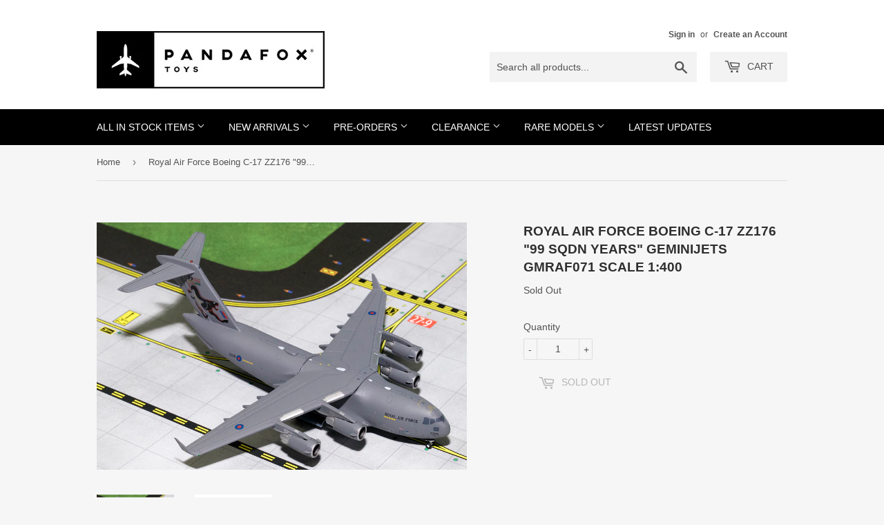

--- FILE ---
content_type: text/html; charset=utf-8
request_url: https://pandafoxtoys.com/products/gmraf071
body_size: 19479
content:
<!doctype html>
<!--[if lt IE 7]><html class="no-js lt-ie9 lt-ie8 lt-ie7" lang="en"> <![endif]-->
<!--[if IE 7]><html class="no-js lt-ie9 lt-ie8" lang="en"> <![endif]-->
<!--[if IE 8]><html class="no-js lt-ie9" lang="en"> <![endif]-->
<!--[if IE 9 ]><html class="ie9 no-js"> <![endif]-->
<!--[if (gt IE 9)|!(IE)]><!--> <html class="no-touch no-js"> <!--<![endif]-->
<head><!-- Basic page needs ================================================== -->
  <meta charset="utf-8">
  <meta http-equiv="X-UA-Compatible" content="IE=edge,chrome=1">

  
  <link rel="shortcut icon" href="//pandafoxtoys.com/cdn/shop/files/Favicon_32px_32x32.jpg?v=1613539069" type="image/png" />
  

  <!-- Title and description ================================================== -->
  <title>
  Royal Air Force Boeing C-17 ZZ176 &quot;99 SQDN Years&quot; GeminiJets GMRAF071  &ndash; PandaFox Toys
  </title>


  
    <meta name="description" content="Free shipping on all US domestic orders! High quality collectible die-cast model with realistic print of airline livery and surface details.">
  

  <!-- Product meta ================================================== -->
<meta property="og:site_name" content="PandaFox Toys">
<meta property="og:url" content="https://pandafoxtoys.com/products/gmraf071">
<meta property="og:title" content="Royal Air Force Boeing C-17 ZZ176 &quot;99 SQDN Years&quot; GeminiJets GMRAF071 Scale 1:400">
<meta property="og:type" content="product">
<meta property="og:description" content="Free shipping on all US domestic orders! High quality collectible die-cast model with realistic print of airline livery and surface details."><meta property="og:price:amount" content="39.16">
  <meta property="og:price:currency" content="USD"><meta property="og:image" content="http://pandafoxtoys.com/cdn/shop/products/GMRAF071_f88dd9e8-0ffd-441f-b2d0-384fecb4e1db_1024x1024.jpg?v=1505363610"><meta property="og:image" content="http://pandafoxtoys.com/cdn/shop/products/GMRAF071_1024x1024.jpg?v=1505363610">
<meta property="og:image:secure_url" content="https://pandafoxtoys.com/cdn/shop/products/GMRAF071_f88dd9e8-0ffd-441f-b2d0-384fecb4e1db_1024x1024.jpg?v=1505363610"><meta property="og:image:secure_url" content="https://pandafoxtoys.com/cdn/shop/products/GMRAF071_1024x1024.jpg?v=1505363610">



  <meta name="twitter:card" content="summary_large_image">
  <meta name="twitter:image" content="https://pandafoxtoys.com/cdn/shop/products/GMRAF071_f88dd9e8-0ffd-441f-b2d0-384fecb4e1db_1024x1024.jpg?v=1505363610">
  <meta name="twitter:image:width" content="480">
  <meta name="twitter:image:height" content="480">

<meta name="twitter:title" content="Royal Air Force Boeing C-17 ZZ176 &quot;99 SQDN Years&quot; GeminiJets GMRAF071 Scale 1:400">
<meta name="twitter:description" content="Free shipping on all US domestic orders! High quality collectible die-cast model with realistic print of airline livery and surface details.">

<!-- Helpers ================================================== -->
  <link rel="canonical" href="https://pandafoxtoys.com/products/gmraf071">
  <meta name="viewport" content="width=device-width,initial-scale=1">

  <!-- CSS ================================================== -->
  <link href="//pandafoxtoys.com/cdn/shop/t/14/assets/theme.scss.css?v=22258276592637905091765267373" rel="stylesheet" type="text/css" media="all" />
  




  <!-- Header hook for plugins ================================================== -->
  <script>window.performance && window.performance.mark && window.performance.mark('shopify.content_for_header.start');</script><meta id="shopify-digital-wallet" name="shopify-digital-wallet" content="/20299151/digital_wallets/dialog">
<meta name="shopify-checkout-api-token" content="dcbc035b28e3754ec4d7f417ac2708b0">
<link rel="alternate" type="application/json+oembed" href="https://pandafoxtoys.com/products/gmraf071.oembed">
<script async="async" src="/checkouts/internal/preloads.js?locale=en-US"></script>
<link rel="preconnect" href="https://shop.app" crossorigin="anonymous">
<script async="async" src="https://shop.app/checkouts/internal/preloads.js?locale=en-US&shop_id=20299151" crossorigin="anonymous"></script>
<script id="apple-pay-shop-capabilities" type="application/json">{"shopId":20299151,"countryCode":"US","currencyCode":"USD","merchantCapabilities":["supports3DS"],"merchantId":"gid:\/\/shopify\/Shop\/20299151","merchantName":"PandaFox Toys","requiredBillingContactFields":["postalAddress","email","phone"],"requiredShippingContactFields":["postalAddress","email","phone"],"shippingType":"shipping","supportedNetworks":["visa","masterCard","amex","discover","elo","jcb"],"total":{"type":"pending","label":"PandaFox Toys","amount":"1.00"},"shopifyPaymentsEnabled":true,"supportsSubscriptions":true}</script>
<script id="shopify-features" type="application/json">{"accessToken":"dcbc035b28e3754ec4d7f417ac2708b0","betas":["rich-media-storefront-analytics"],"domain":"pandafoxtoys.com","predictiveSearch":true,"shopId":20299151,"locale":"en"}</script>
<script>var Shopify = Shopify || {};
Shopify.shop = "pandafox-toys.myshopify.com";
Shopify.locale = "en";
Shopify.currency = {"active":"USD","rate":"1.0"};
Shopify.country = "US";
Shopify.theme = {"name":"THEME SUPPORT | Copy of Update 2021-01-10 Cust...","id":132675240034,"schema_name":"Supply","schema_version":"2.0.5","theme_store_id":679,"role":"main"};
Shopify.theme.handle = "null";
Shopify.theme.style = {"id":null,"handle":null};
Shopify.cdnHost = "pandafoxtoys.com/cdn";
Shopify.routes = Shopify.routes || {};
Shopify.routes.root = "/";</script>
<script type="module">!function(o){(o.Shopify=o.Shopify||{}).modules=!0}(window);</script>
<script>!function(o){function n(){var o=[];function n(){o.push(Array.prototype.slice.apply(arguments))}return n.q=o,n}var t=o.Shopify=o.Shopify||{};t.loadFeatures=n(),t.autoloadFeatures=n()}(window);</script>
<script>
  window.ShopifyPay = window.ShopifyPay || {};
  window.ShopifyPay.apiHost = "shop.app\/pay";
  window.ShopifyPay.redirectState = null;
</script>
<script id="shop-js-analytics" type="application/json">{"pageType":"product"}</script>
<script defer="defer" async type="module" src="//pandafoxtoys.com/cdn/shopifycloud/shop-js/modules/v2/client.init-shop-cart-sync_C5BV16lS.en.esm.js"></script>
<script defer="defer" async type="module" src="//pandafoxtoys.com/cdn/shopifycloud/shop-js/modules/v2/chunk.common_CygWptCX.esm.js"></script>
<script type="module">
  await import("//pandafoxtoys.com/cdn/shopifycloud/shop-js/modules/v2/client.init-shop-cart-sync_C5BV16lS.en.esm.js");
await import("//pandafoxtoys.com/cdn/shopifycloud/shop-js/modules/v2/chunk.common_CygWptCX.esm.js");

  window.Shopify.SignInWithShop?.initShopCartSync?.({"fedCMEnabled":true,"windoidEnabled":true});

</script>
<script>
  window.Shopify = window.Shopify || {};
  if (!window.Shopify.featureAssets) window.Shopify.featureAssets = {};
  window.Shopify.featureAssets['shop-js'] = {"shop-cart-sync":["modules/v2/client.shop-cart-sync_ZFArdW7E.en.esm.js","modules/v2/chunk.common_CygWptCX.esm.js"],"init-fed-cm":["modules/v2/client.init-fed-cm_CmiC4vf6.en.esm.js","modules/v2/chunk.common_CygWptCX.esm.js"],"shop-button":["modules/v2/client.shop-button_tlx5R9nI.en.esm.js","modules/v2/chunk.common_CygWptCX.esm.js"],"shop-cash-offers":["modules/v2/client.shop-cash-offers_DOA2yAJr.en.esm.js","modules/v2/chunk.common_CygWptCX.esm.js","modules/v2/chunk.modal_D71HUcav.esm.js"],"init-windoid":["modules/v2/client.init-windoid_sURxWdc1.en.esm.js","modules/v2/chunk.common_CygWptCX.esm.js"],"shop-toast-manager":["modules/v2/client.shop-toast-manager_ClPi3nE9.en.esm.js","modules/v2/chunk.common_CygWptCX.esm.js"],"init-shop-email-lookup-coordinator":["modules/v2/client.init-shop-email-lookup-coordinator_B8hsDcYM.en.esm.js","modules/v2/chunk.common_CygWptCX.esm.js"],"init-shop-cart-sync":["modules/v2/client.init-shop-cart-sync_C5BV16lS.en.esm.js","modules/v2/chunk.common_CygWptCX.esm.js"],"avatar":["modules/v2/client.avatar_BTnouDA3.en.esm.js"],"pay-button":["modules/v2/client.pay-button_FdsNuTd3.en.esm.js","modules/v2/chunk.common_CygWptCX.esm.js"],"init-customer-accounts":["modules/v2/client.init-customer-accounts_DxDtT_ad.en.esm.js","modules/v2/client.shop-login-button_C5VAVYt1.en.esm.js","modules/v2/chunk.common_CygWptCX.esm.js","modules/v2/chunk.modal_D71HUcav.esm.js"],"init-shop-for-new-customer-accounts":["modules/v2/client.init-shop-for-new-customer-accounts_ChsxoAhi.en.esm.js","modules/v2/client.shop-login-button_C5VAVYt1.en.esm.js","modules/v2/chunk.common_CygWptCX.esm.js","modules/v2/chunk.modal_D71HUcav.esm.js"],"shop-login-button":["modules/v2/client.shop-login-button_C5VAVYt1.en.esm.js","modules/v2/chunk.common_CygWptCX.esm.js","modules/v2/chunk.modal_D71HUcav.esm.js"],"init-customer-accounts-sign-up":["modules/v2/client.init-customer-accounts-sign-up_CPSyQ0Tj.en.esm.js","modules/v2/client.shop-login-button_C5VAVYt1.en.esm.js","modules/v2/chunk.common_CygWptCX.esm.js","modules/v2/chunk.modal_D71HUcav.esm.js"],"shop-follow-button":["modules/v2/client.shop-follow-button_Cva4Ekp9.en.esm.js","modules/v2/chunk.common_CygWptCX.esm.js","modules/v2/chunk.modal_D71HUcav.esm.js"],"checkout-modal":["modules/v2/client.checkout-modal_BPM8l0SH.en.esm.js","modules/v2/chunk.common_CygWptCX.esm.js","modules/v2/chunk.modal_D71HUcav.esm.js"],"lead-capture":["modules/v2/client.lead-capture_Bi8yE_yS.en.esm.js","modules/v2/chunk.common_CygWptCX.esm.js","modules/v2/chunk.modal_D71HUcav.esm.js"],"shop-login":["modules/v2/client.shop-login_D6lNrXab.en.esm.js","modules/v2/chunk.common_CygWptCX.esm.js","modules/v2/chunk.modal_D71HUcav.esm.js"],"payment-terms":["modules/v2/client.payment-terms_CZxnsJam.en.esm.js","modules/v2/chunk.common_CygWptCX.esm.js","modules/v2/chunk.modal_D71HUcav.esm.js"]};
</script>
<script>(function() {
  var isLoaded = false;
  function asyncLoad() {
    if (isLoaded) return;
    isLoaded = true;
    var urls = ["https:\/\/api.ns8.com\/v1\/analytics\/script\/62132224?name=latestVisitors\u0026shop=pandafox-toys.myshopify.com","https:\/\/js.smile.io\/v1\/smile-shopify.js?shop=pandafox-toys.myshopify.com","https:\/\/str.rise-ai.com\/?shop=pandafox-toys.myshopify.com","https:\/\/strn.rise-ai.com\/?shop=pandafox-toys.myshopify.com","https:\/\/widget-api-ng.yeps.io\/loader\/0192489b-c034-2e99-367d-c3c846c3e06e.js?shop=pandafox-toys.myshopify.com","https:\/\/cdn.one.store\/javascript\/dist\/1.0\/jcr-widget.js?account_id=shopify:pandafox-toys.myshopify.com\u0026shop=pandafox-toys.myshopify.com"];
    for (var i = 0; i < urls.length; i++) {
      var s = document.createElement('script');
      s.type = 'text/javascript';
      s.async = true;
      s.src = urls[i];
      var x = document.getElementsByTagName('script')[0];
      x.parentNode.insertBefore(s, x);
    }
  };
  if(window.attachEvent) {
    window.attachEvent('onload', asyncLoad);
  } else {
    window.addEventListener('load', asyncLoad, false);
  }
})();</script>
<script id="__st">var __st={"a":20299151,"offset":-28800,"reqid":"d5ec6e08-08cd-49a8-b9fb-bfbd56a11f8a-1768685046","pageurl":"pandafoxtoys.com\/products\/gmraf071","u":"49fc86980801","p":"product","rtyp":"product","rid":64146472988};</script>
<script>window.ShopifyPaypalV4VisibilityTracking = true;</script>
<script id="captcha-bootstrap">!function(){'use strict';const t='contact',e='account',n='new_comment',o=[[t,t],['blogs',n],['comments',n],[t,'customer']],c=[[e,'customer_login'],[e,'guest_login'],[e,'recover_customer_password'],[e,'create_customer']],r=t=>t.map((([t,e])=>`form[action*='/${t}']:not([data-nocaptcha='true']) input[name='form_type'][value='${e}']`)).join(','),a=t=>()=>t?[...document.querySelectorAll(t)].map((t=>t.form)):[];function s(){const t=[...o],e=r(t);return a(e)}const i='password',u='form_key',d=['recaptcha-v3-token','g-recaptcha-response','h-captcha-response',i],f=()=>{try{return window.sessionStorage}catch{return}},m='__shopify_v',_=t=>t.elements[u];function p(t,e,n=!1){try{const o=window.sessionStorage,c=JSON.parse(o.getItem(e)),{data:r}=function(t){const{data:e,action:n}=t;return t[m]||n?{data:e,action:n}:{data:t,action:n}}(c);for(const[e,n]of Object.entries(r))t.elements[e]&&(t.elements[e].value=n);n&&o.removeItem(e)}catch(o){console.error('form repopulation failed',{error:o})}}const l='form_type',E='cptcha';function T(t){t.dataset[E]=!0}const w=window,h=w.document,L='Shopify',v='ce_forms',y='captcha';let A=!1;((t,e)=>{const n=(g='f06e6c50-85a8-45c8-87d0-21a2b65856fe',I='https://cdn.shopify.com/shopifycloud/storefront-forms-hcaptcha/ce_storefront_forms_captcha_hcaptcha.v1.5.2.iife.js',D={infoText:'Protected by hCaptcha',privacyText:'Privacy',termsText:'Terms'},(t,e,n)=>{const o=w[L][v],c=o.bindForm;if(c)return c(t,g,e,D).then(n);var r;o.q.push([[t,g,e,D],n]),r=I,A||(h.body.append(Object.assign(h.createElement('script'),{id:'captcha-provider',async:!0,src:r})),A=!0)});var g,I,D;w[L]=w[L]||{},w[L][v]=w[L][v]||{},w[L][v].q=[],w[L][y]=w[L][y]||{},w[L][y].protect=function(t,e){n(t,void 0,e),T(t)},Object.freeze(w[L][y]),function(t,e,n,w,h,L){const[v,y,A,g]=function(t,e,n){const i=e?o:[],u=t?c:[],d=[...i,...u],f=r(d),m=r(i),_=r(d.filter((([t,e])=>n.includes(e))));return[a(f),a(m),a(_),s()]}(w,h,L),I=t=>{const e=t.target;return e instanceof HTMLFormElement?e:e&&e.form},D=t=>v().includes(t);t.addEventListener('submit',(t=>{const e=I(t);if(!e)return;const n=D(e)&&!e.dataset.hcaptchaBound&&!e.dataset.recaptchaBound,o=_(e),c=g().includes(e)&&(!o||!o.value);(n||c)&&t.preventDefault(),c&&!n&&(function(t){try{if(!f())return;!function(t){const e=f();if(!e)return;const n=_(t);if(!n)return;const o=n.value;o&&e.removeItem(o)}(t);const e=Array.from(Array(32),(()=>Math.random().toString(36)[2])).join('');!function(t,e){_(t)||t.append(Object.assign(document.createElement('input'),{type:'hidden',name:u})),t.elements[u].value=e}(t,e),function(t,e){const n=f();if(!n)return;const o=[...t.querySelectorAll(`input[type='${i}']`)].map((({name:t})=>t)),c=[...d,...o],r={};for(const[a,s]of new FormData(t).entries())c.includes(a)||(r[a]=s);n.setItem(e,JSON.stringify({[m]:1,action:t.action,data:r}))}(t,e)}catch(e){console.error('failed to persist form',e)}}(e),e.submit())}));const S=(t,e)=>{t&&!t.dataset[E]&&(n(t,e.some((e=>e===t))),T(t))};for(const o of['focusin','change'])t.addEventListener(o,(t=>{const e=I(t);D(e)&&S(e,y())}));const B=e.get('form_key'),M=e.get(l),P=B&&M;t.addEventListener('DOMContentLoaded',(()=>{const t=y();if(P)for(const e of t)e.elements[l].value===M&&p(e,B);[...new Set([...A(),...v().filter((t=>'true'===t.dataset.shopifyCaptcha))])].forEach((e=>S(e,t)))}))}(h,new URLSearchParams(w.location.search),n,t,e,['guest_login'])})(!0,!0)}();</script>
<script integrity="sha256-4kQ18oKyAcykRKYeNunJcIwy7WH5gtpwJnB7kiuLZ1E=" data-source-attribution="shopify.loadfeatures" defer="defer" src="//pandafoxtoys.com/cdn/shopifycloud/storefront/assets/storefront/load_feature-a0a9edcb.js" crossorigin="anonymous"></script>
<script crossorigin="anonymous" defer="defer" src="//pandafoxtoys.com/cdn/shopifycloud/storefront/assets/shopify_pay/storefront-65b4c6d7.js?v=20250812"></script>
<script data-source-attribution="shopify.dynamic_checkout.dynamic.init">var Shopify=Shopify||{};Shopify.PaymentButton=Shopify.PaymentButton||{isStorefrontPortableWallets:!0,init:function(){window.Shopify.PaymentButton.init=function(){};var t=document.createElement("script");t.src="https://pandafoxtoys.com/cdn/shopifycloud/portable-wallets/latest/portable-wallets.en.js",t.type="module",document.head.appendChild(t)}};
</script>
<script data-source-attribution="shopify.dynamic_checkout.buyer_consent">
  function portableWalletsHideBuyerConsent(e){var t=document.getElementById("shopify-buyer-consent"),n=document.getElementById("shopify-subscription-policy-button");t&&n&&(t.classList.add("hidden"),t.setAttribute("aria-hidden","true"),n.removeEventListener("click",e))}function portableWalletsShowBuyerConsent(e){var t=document.getElementById("shopify-buyer-consent"),n=document.getElementById("shopify-subscription-policy-button");t&&n&&(t.classList.remove("hidden"),t.removeAttribute("aria-hidden"),n.addEventListener("click",e))}window.Shopify?.PaymentButton&&(window.Shopify.PaymentButton.hideBuyerConsent=portableWalletsHideBuyerConsent,window.Shopify.PaymentButton.showBuyerConsent=portableWalletsShowBuyerConsent);
</script>
<script data-source-attribution="shopify.dynamic_checkout.cart.bootstrap">document.addEventListener("DOMContentLoaded",(function(){function t(){return document.querySelector("shopify-accelerated-checkout-cart, shopify-accelerated-checkout")}if(t())Shopify.PaymentButton.init();else{new MutationObserver((function(e,n){t()&&(Shopify.PaymentButton.init(),n.disconnect())})).observe(document.body,{childList:!0,subtree:!0})}}));
</script>
<link id="shopify-accelerated-checkout-styles" rel="stylesheet" media="screen" href="https://pandafoxtoys.com/cdn/shopifycloud/portable-wallets/latest/accelerated-checkout-backwards-compat.css" crossorigin="anonymous">
<style id="shopify-accelerated-checkout-cart">
        #shopify-buyer-consent {
  margin-top: 1em;
  display: inline-block;
  width: 100%;
}

#shopify-buyer-consent.hidden {
  display: none;
}

#shopify-subscription-policy-button {
  background: none;
  border: none;
  padding: 0;
  text-decoration: underline;
  font-size: inherit;
  cursor: pointer;
}

#shopify-subscription-policy-button::before {
  box-shadow: none;
}

      </style>

<script>window.performance && window.performance.mark && window.performance.mark('shopify.content_for_header.end');</script>

  

<!--[if lt IE 9]>
<script src="//cdnjs.cloudflare.com/ajax/libs/html5shiv/3.7.2/html5shiv.min.js" type="text/javascript"></script>
<script src="//pandafoxtoys.com/cdn/shop/t/14/assets/respond.min.js?v=4797" type="text/javascript"></script>
<link href="//pandafoxtoys.com/cdn/shop/t/14/assets/respond-proxy.html" id="respond-proxy" rel="respond-proxy" />
<link href="//pandafoxtoys.com/search?q=1946e60ebb37c9c4abde643c4447efe7" id="respond-redirect" rel="respond-redirect" />
<script src="//pandafoxtoys.com/search?q=1946e60ebb37c9c4abde643c4447efe7" type="text/javascript"></script>
<![endif]-->
<!--[if (lte IE 9) ]><script src="//pandafoxtoys.com/cdn/shop/t/14/assets/match-media.min.js?v=4797" type="text/javascript"></script><![endif]-->


  
  

  <script src="//ajax.googleapis.com/ajax/libs/jquery/1.11.0/jquery.min.js" type="text/javascript"></script>


  <!--[if (gt IE 9)|!(IE)]><!--><script src="//pandafoxtoys.com/cdn/shop/t/14/assets/vendor.js?v=77006336269012142731742309183" defer="defer"></script><!--<![endif]-->
  <!--[if lte IE 9]><script src="//pandafoxtoys.com/cdn/shop/t/14/assets/vendor.js?v=77006336269012142731742309183"></script><![endif]-->

  <!--[if (gt IE 9)|!(IE)]><!--><script src="//pandafoxtoys.com/cdn/shop/t/14/assets/theme.js?v=160645623724790334071742309183" defer="defer"></script><!--<![endif]-->
  <!--[if lte IE 9]><script src="//pandafoxtoys.com/cdn/shop/t/14/assets/theme.js?v=160645623724790334071742309183"></script><![endif]-->



<script> mydata ={"preorderSetting":{"pre_badges":"No","force_preorder":null,"badge_text":"Pre-Order","badge_bk":"FF1919","badge_color":"ffffff","badgeShape":"Rectangle","badgePosition":"top_right","badge_text_size":"11","animateclass":"hvr-no","global_preorderlimit":"","button_text":"Pre-order","button_message":"Available soon","nopreordermessage":"No Pre-Order for this product","mode":"always","position":"bottom_desc","button_color":"#000000","button_text_color":"#FFFFFF","button_text_size":"15px","button_font_weight":"normal","button_width":"100%","button_top_margin":"5px","button_radius":"0px","tooltip_bkcolor":"#000000","tooltip_opt":"No","tooltip_textcolor":"#FFFFFF","custom_note":"Pre-order Item","custom_note_label":"Note","qty_limit":"","qty_check":"No","error_customer_msg":"Sorry..!! This much quantity is not available. You can avail maximum","enable_country":"","location_enable":"No","error_message_geo":"Sorry !!! No Pre-Order available at this location.","mandatory_for_customers":"No","customer_delivery_date_feature":"No","customer_delivery_time_feature":"No","customer_delivery_label":"Schedule Delivery"},"developerSetting":{"formselector":"form[action^=\"\/cart\/add\"], form[action=\"\/cart\/add\"]:first, form[action=\"\/zh-TW\/cart\/add\"]:first, form[action=\"\/ko\/cart\/add\"]:first, form[action=\"\/es\/cart\/add\"]:first,form[action=\"\/en\/cart\/add\"]:first, form[action=\"\/de\/cart\/add\"]:first, form[action=\"\/cy\/cart\/add\"]:first, form[action=\"\/cart\/add.js\"]:first, form[action=\"\/fr\/cart\/add\"]:first, form[action=\"\/ar\/cart\/add\"], form[action=\"\/zh-cn\/cart\/add\"]","buttonselector":"button[name=\"add\"]:first, input[name=\"add\"]:first, input[data-action=\"add-to-cart\"], #button-add-to-cart, button.product-form--add-to-cart, button.product-form--atc-button, button.addtocart-button-active, button.product-submit, button.ProductForm__AddToCart, [type=submit]:visible:first","variantselector1":".product__variant, select:not(.selectoption_id,.product-form__quantity, .delivery_time), .single-option-selector, input[name=\"Size\"], .ProductForm__Variants .ProductForm__Option input[type=\"radio\"]","variantselector2":"input[name=\"quantity\"]","variantselector3":"","tags_badges":"","badges_allpages":"","badges_allpages_hide_attr":"","checkoutattr":"input[name=\"checkout\"], button[name=\"checkout\"]","subtotalclass":".cart-subtotal","partialtext":"Partial Deposit:","remainingtext":"Due Balance:","drawerbuttonattr":"#ajaxifyModal #ajaxifyCart button[name=\"checkout\"]","drawersubtotal":"","drawerevents":".sd_preorder, header a[href=\"\/cart\"]","remainingenable":"Yes"},"generalSetting":{"counter_theme":"sd_counter1","comingsoontext":"Coming Soon","notify_autosent":"no_disable","coupon_option":"No","account_coupon":"No","auto_coupon":"No","shipping1":"No","shipping2":"No","tax_1":"No","tax_2":"No","com_badges":null,"com_badge_text":"Coming-Soon","com_badge_bk":"FF1919","com_badge_color":"ffff","com_badge_text_size":"11px","comBadgeShape":"Rectangle","comBadgePosition":"top_right","enable_favicon":"No","favbgcolor":"FF0000","favtxtcolor":"FFf","preorder_mode":"mode1","global_preorderlimit":"","mixed_cart":"No","mixed_cart_mode":"inline","mixed_cart_heading":"Warning: you have pre-order and in-stock products in the same cart","mixed_cart_content":"Shipment of your in-stock items may be delayed until your pre-order item is ready for shipping."},"notifySetting":{"enablenotify":"No","notify_type":"slide","notifylinktext":"Notify me","sd_notifybuttontext":"Notify me","notifylinktextcolor":"000","notifylink_bkcolor":"fff","notify_textalign":"left","notify_link_txtsize":"14","notify_link_deco":"underline","notify_link_weight":"normal","en_inject":"No","selectinject":"Inject after","injectevent":"CLASS","injectvalue":"sd-advanced-preorder"},"partialSettings":{"payment_type_text":"Pre-order Item","full_partial":"Yes","fullpay_text":"Pay Now","partialpay_text":"Pay When Ship","cart_total":"No","total_text":"Partial Cart","checkout_text":"Partial Checkout","note_checkout1":"Initial Partial Payment (Check ","note_checkout2":"Final Partial Payment","full_note_checkout":"Pay initial payment -","partial_cart":"No","partial_msg_txt":null,"account_login":"optional","fullpay_message_text":"We will ship as soon as the item is available","partialpay_message_text":"We will send an invoice when the item is available","fullpaybtntext":"Add to Cart","partialpaybtntext":"Add to Cart","par_badges":"No","par_badge_text":"Partial-Order","par_badge_bk":"FF1919","par_badge_color":"ffff","par_badge_text_size":"11px","enabletimer":"No","timermsg":"Hurry Up !!","timertextcolor":"000","timerbkg":"ddd","timeralign":"left","timertextweight":"normal","timer":"25","timer_border":"none","timerborderpx":"1","timerbordercolor":"000","custom_priceonoff":"No","custom_paytext":"Custom Price"},"AccountPageSetting":{"float_button":"No"},"app":{"appenable":"Yes","memberplan":"standard","status_activation":"active","p_status_activation":null,"advanced_premium":null,"today_date_time":"2026-01-17","today_time":"13:24"}}
		var sd_productJson = {"id":64146472988,"title":"Royal Air Force Boeing C-17 ZZ176 \"99 SQDN Years\" GeminiJets GMRAF071 Scale 1:400","handle":"gmraf071","description":"\u003cp\u003e\u003cstrong\u003ePRODUCT DESCRIPTION\u003c\/strong\u003e\u003c\/p\u003e\n\u003cul\u003e\n\u003cli\u003eHigh quality collectible die-cast model.\u003c\/li\u003e\n\u003cli\u003eMetal construction.\u003c\/li\u003e\n\u003cli\u003ePre-assembled and ready to display.\u003c\/li\u003e\n\u003cli\u003eRealistic print of airline livery.\u003c\/li\u003e\n\u003cli\u003eAccurate details on the surface such as antennas, registration, panel lines and windows.\u003c\/li\u003e\n\u003c\/ul\u003e\n\u003cul\u003e\u003c\/ul\u003e\n\u003cp\u003e\u003cstrong\u003e \u003c\/strong\u003e\u003c\/p\u003e\n\u003cul\u003e\u003c\/ul\u003e\n\u003cp\u003e\u003cstrong\u003ePRODUCT SPECIFICATIONS\u003c\/strong\u003e\u003c\/p\u003e\n\u003ctable width=\"100%\"\u003e\n\u003ctbody\u003e\n\u003ctr\u003e\n\u003ctd\u003eLivery\u003c\/td\u003e\n\u003ctd\u003eRoyal Air Force \"99 SQDN Years\"\u003c\/td\u003e\n\u003c\/tr\u003e\n\u003ctr\u003e\n\u003ctd\u003eAircraft\u003c\/td\u003e\n\u003ctd\u003eBoeing C-17\u003c\/td\u003e\n\u003c\/tr\u003e\n\u003ctr\u003e\n\u003ctd\u003eRegistration\u003c\/td\u003e\n\u003ctd\u003eZZ176\u003c\/td\u003e\n\u003c\/tr\u003e\n\u003ctr\u003e\n\u003ctd\u003eManufacturer\u003c\/td\u003e\n\u003ctd\u003eGeminiJets\u003c\/td\u003e\n\u003c\/tr\u003e\n\u003ctr\u003e\n\u003ctd\u003eScale\u003c\/td\u003e\n\u003ctd\u003e1:400\u003c\/td\u003e\n\u003c\/tr\u003e\n\u003ctr\u003e\n\u003ctd\u003eMaterial\u003c\/td\u003e\n\u003ctd\u003eMetal\u003c\/td\u003e\n\u003c\/tr\u003e\n\u003ctr\u003e\n\u003ctd\u003eLength x Wingspan\u003c\/td\u003e\n\u003ctd\u003e5.22\" x 5.09\"\u003c\/td\u003e\n\u003c\/tr\u003e\n\u003ctr\u003e\n\u003ctd\u003eLanding gears\u003c\/td\u003e\n\u003ctd\u003eFixed with fuselage\u003c\/td\u003e\n\u003c\/tr\u003e\n\u003ctr\u003e\n\u003ctd\u003eDisplay stand\u003c\/td\u003e\n\u003ctd\u003eNot included\u003c\/td\u003e\n\u003c\/tr\u003e\n\u003c\/tbody\u003e\n\u003c\/table\u003e","published_at":"2017-09-08T00:29:12-07:00","created_at":"2017-09-08T00:30:37-07:00","vendor":"GeminiJets","type":"Sold Out","tags":["Aircraft_Boeing C-17","Livery_Royal Air Force","Manufacturer_GeminiJets","Scale_1:400"],"price":3916,"price_min":3916,"price_max":3916,"available":false,"price_varies":false,"compare_at_price":4895,"compare_at_price_min":4895,"compare_at_price_max":4895,"compare_at_price_varies":false,"variants":[{"id":744782888988,"title":"Default Title","option1":"Default Title","option2":null,"option3":null,"sku":"GMRAF071","requires_shipping":true,"taxable":true,"featured_image":null,"available":false,"name":"Royal Air Force Boeing C-17 ZZ176 \"99 SQDN Years\" GeminiJets GMRAF071 Scale 1:400","public_title":null,"options":["Default Title"],"price":3916,"weight":408,"compare_at_price":4895,"inventory_quantity":-1,"inventory_management":"shopify","inventory_policy":"deny","barcode":"763116500719","requires_selling_plan":false,"selling_plan_allocations":[]}],"images":["\/\/pandafoxtoys.com\/cdn\/shop\/products\/GMRAF071_f88dd9e8-0ffd-441f-b2d0-384fecb4e1db.jpg?v=1505363610","\/\/pandafoxtoys.com\/cdn\/shop\/products\/GMRAF071.jpg?v=1505363610"],"featured_image":"\/\/pandafoxtoys.com\/cdn\/shop\/products\/GMRAF071_f88dd9e8-0ffd-441f-b2d0-384fecb4e1db.jpg?v=1505363610","options":["Title"],"media":[{"alt":null,"id":3214760116322,"position":1,"preview_image":{"aspect_ratio":1.5,"height":600,"width":900,"src":"\/\/pandafoxtoys.com\/cdn\/shop\/products\/GMRAF071_f88dd9e8-0ffd-441f-b2d0-384fecb4e1db.jpg?v=1505363610"},"aspect_ratio":1.5,"height":600,"media_type":"image","src":"\/\/pandafoxtoys.com\/cdn\/shop\/products\/GMRAF071_f88dd9e8-0ffd-441f-b2d0-384fecb4e1db.jpg?v=1505363610","width":900},{"alt":null,"id":3209921200226,"position":2,"preview_image":{"aspect_ratio":1.778,"height":900,"width":1600,"src":"\/\/pandafoxtoys.com\/cdn\/shop\/products\/GMRAF071.jpg?v=1505363610"},"aspect_ratio":1.778,"height":900,"media_type":"image","src":"\/\/pandafoxtoys.com\/cdn\/shop\/products\/GMRAF071.jpg?v=1505363610","width":1600}],"requires_selling_plan":false,"selling_plan_groups":[],"content":"\u003cp\u003e\u003cstrong\u003ePRODUCT DESCRIPTION\u003c\/strong\u003e\u003c\/p\u003e\n\u003cul\u003e\n\u003cli\u003eHigh quality collectible die-cast model.\u003c\/li\u003e\n\u003cli\u003eMetal construction.\u003c\/li\u003e\n\u003cli\u003ePre-assembled and ready to display.\u003c\/li\u003e\n\u003cli\u003eRealistic print of airline livery.\u003c\/li\u003e\n\u003cli\u003eAccurate details on the surface such as antennas, registration, panel lines and windows.\u003c\/li\u003e\n\u003c\/ul\u003e\n\u003cul\u003e\u003c\/ul\u003e\n\u003cp\u003e\u003cstrong\u003e \u003c\/strong\u003e\u003c\/p\u003e\n\u003cul\u003e\u003c\/ul\u003e\n\u003cp\u003e\u003cstrong\u003ePRODUCT SPECIFICATIONS\u003c\/strong\u003e\u003c\/p\u003e\n\u003ctable width=\"100%\"\u003e\n\u003ctbody\u003e\n\u003ctr\u003e\n\u003ctd\u003eLivery\u003c\/td\u003e\n\u003ctd\u003eRoyal Air Force \"99 SQDN Years\"\u003c\/td\u003e\n\u003c\/tr\u003e\n\u003ctr\u003e\n\u003ctd\u003eAircraft\u003c\/td\u003e\n\u003ctd\u003eBoeing C-17\u003c\/td\u003e\n\u003c\/tr\u003e\n\u003ctr\u003e\n\u003ctd\u003eRegistration\u003c\/td\u003e\n\u003ctd\u003eZZ176\u003c\/td\u003e\n\u003c\/tr\u003e\n\u003ctr\u003e\n\u003ctd\u003eManufacturer\u003c\/td\u003e\n\u003ctd\u003eGeminiJets\u003c\/td\u003e\n\u003c\/tr\u003e\n\u003ctr\u003e\n\u003ctd\u003eScale\u003c\/td\u003e\n\u003ctd\u003e1:400\u003c\/td\u003e\n\u003c\/tr\u003e\n\u003ctr\u003e\n\u003ctd\u003eMaterial\u003c\/td\u003e\n\u003ctd\u003eMetal\u003c\/td\u003e\n\u003c\/tr\u003e\n\u003ctr\u003e\n\u003ctd\u003eLength x Wingspan\u003c\/td\u003e\n\u003ctd\u003e5.22\" x 5.09\"\u003c\/td\u003e\n\u003c\/tr\u003e\n\u003ctr\u003e\n\u003ctd\u003eLanding gears\u003c\/td\u003e\n\u003ctd\u003eFixed with fuselage\u003c\/td\u003e\n\u003c\/tr\u003e\n\u003ctr\u003e\n\u003ctd\u003eDisplay stand\u003c\/td\u003e\n\u003ctd\u003eNot included\u003c\/td\u003e\n\u003c\/tr\u003e\n\u003c\/tbody\u003e\n\u003c\/table\u003e"} 
		</script>

		<script src="https://secure.gatewaypreorder.com/preorder/js/preorder.js?v=2.0"></script>
		









<script>
var advance_script = '{ "products": []}';  
</script>



		
  

  <!-- "snippets/shogun-head.liquid" was not rendered, the associated app was uninstalled -->
<!-- GSSTART Coming Soon code start. Do not change -->
<script type="text/javascript"> gsProductByVariant = {};  gsProductByVariant[744782888988] =  0 ;   gsProductCSID = "64146472988"; gsDefaultV = "744782888988"; </script><script  type="text/javascript" src="https://gravity-software.com/js/shopify/pac_shop16641.js?v=gsb3d6ed1abd10459471248172b5fbc91axx"></script>
<!-- Coming Soon code end. Do not change GSEND --><!-- BEGIN app block: shopify://apps/precom-coming-soon-preorders/blocks/app-embed/7c015b04-7c8f-46b9-8c69-733f0ba3bb1b -->    <!-- GSSTART Coming Soon code start... Do not change -->
<script type="text/javascript"> gsProductByVariant = {};  gsProductByVariant[744782888988] =  0 ;   gsProductCSID = "64146472988"; gsDefaultV = "744782888988"; </script><script    type="text/javascript" src="https://gravity-software.com/js/shopify/pac_shopbystore20299151.js?v=ac70182b3d6ed1abd10459471248172b5fbc91a"></script>
<!-- Coming Soon code end. Do not change GSEND -->


    
<!-- END app block --><!-- BEGIN app block: shopify://apps/essential-announcer/blocks/app-embed/93b5429f-c8d6-4c33-ae14-250fd84f361b --><script>
  
    window.essentialAnnouncementConfigs = [];
  
  window.essentialAnnouncementMeta = {
    productCollections: [],
    productData: {"id":64146472988,"title":"Royal Air Force Boeing C-17 ZZ176 \"99 SQDN Years\" GeminiJets GMRAF071 Scale 1:400","handle":"gmraf071","description":"\u003cp\u003e\u003cstrong\u003ePRODUCT DESCRIPTION\u003c\/strong\u003e\u003c\/p\u003e\n\u003cul\u003e\n\u003cli\u003eHigh quality collectible die-cast model.\u003c\/li\u003e\n\u003cli\u003eMetal construction.\u003c\/li\u003e\n\u003cli\u003ePre-assembled and ready to display.\u003c\/li\u003e\n\u003cli\u003eRealistic print of airline livery.\u003c\/li\u003e\n\u003cli\u003eAccurate details on the surface such as antennas, registration, panel lines and windows.\u003c\/li\u003e\n\u003c\/ul\u003e\n\u003cul\u003e\u003c\/ul\u003e\n\u003cp\u003e\u003cstrong\u003e \u003c\/strong\u003e\u003c\/p\u003e\n\u003cul\u003e\u003c\/ul\u003e\n\u003cp\u003e\u003cstrong\u003ePRODUCT SPECIFICATIONS\u003c\/strong\u003e\u003c\/p\u003e\n\u003ctable width=\"100%\"\u003e\n\u003ctbody\u003e\n\u003ctr\u003e\n\u003ctd\u003eLivery\u003c\/td\u003e\n\u003ctd\u003eRoyal Air Force \"99 SQDN Years\"\u003c\/td\u003e\n\u003c\/tr\u003e\n\u003ctr\u003e\n\u003ctd\u003eAircraft\u003c\/td\u003e\n\u003ctd\u003eBoeing C-17\u003c\/td\u003e\n\u003c\/tr\u003e\n\u003ctr\u003e\n\u003ctd\u003eRegistration\u003c\/td\u003e\n\u003ctd\u003eZZ176\u003c\/td\u003e\n\u003c\/tr\u003e\n\u003ctr\u003e\n\u003ctd\u003eManufacturer\u003c\/td\u003e\n\u003ctd\u003eGeminiJets\u003c\/td\u003e\n\u003c\/tr\u003e\n\u003ctr\u003e\n\u003ctd\u003eScale\u003c\/td\u003e\n\u003ctd\u003e1:400\u003c\/td\u003e\n\u003c\/tr\u003e\n\u003ctr\u003e\n\u003ctd\u003eMaterial\u003c\/td\u003e\n\u003ctd\u003eMetal\u003c\/td\u003e\n\u003c\/tr\u003e\n\u003ctr\u003e\n\u003ctd\u003eLength x Wingspan\u003c\/td\u003e\n\u003ctd\u003e5.22\" x 5.09\"\u003c\/td\u003e\n\u003c\/tr\u003e\n\u003ctr\u003e\n\u003ctd\u003eLanding gears\u003c\/td\u003e\n\u003ctd\u003eFixed with fuselage\u003c\/td\u003e\n\u003c\/tr\u003e\n\u003ctr\u003e\n\u003ctd\u003eDisplay stand\u003c\/td\u003e\n\u003ctd\u003eNot included\u003c\/td\u003e\n\u003c\/tr\u003e\n\u003c\/tbody\u003e\n\u003c\/table\u003e","published_at":"2017-09-08T00:29:12-07:00","created_at":"2017-09-08T00:30:37-07:00","vendor":"GeminiJets","type":"Sold Out","tags":["Aircraft_Boeing C-17","Livery_Royal Air Force","Manufacturer_GeminiJets","Scale_1:400"],"price":3916,"price_min":3916,"price_max":3916,"available":false,"price_varies":false,"compare_at_price":4895,"compare_at_price_min":4895,"compare_at_price_max":4895,"compare_at_price_varies":false,"variants":[{"id":744782888988,"title":"Default Title","option1":"Default Title","option2":null,"option3":null,"sku":"GMRAF071","requires_shipping":true,"taxable":true,"featured_image":null,"available":false,"name":"Royal Air Force Boeing C-17 ZZ176 \"99 SQDN Years\" GeminiJets GMRAF071 Scale 1:400","public_title":null,"options":["Default Title"],"price":3916,"weight":408,"compare_at_price":4895,"inventory_quantity":-1,"inventory_management":"shopify","inventory_policy":"deny","barcode":"763116500719","requires_selling_plan":false,"selling_plan_allocations":[]}],"images":["\/\/pandafoxtoys.com\/cdn\/shop\/products\/GMRAF071_f88dd9e8-0ffd-441f-b2d0-384fecb4e1db.jpg?v=1505363610","\/\/pandafoxtoys.com\/cdn\/shop\/products\/GMRAF071.jpg?v=1505363610"],"featured_image":"\/\/pandafoxtoys.com\/cdn\/shop\/products\/GMRAF071_f88dd9e8-0ffd-441f-b2d0-384fecb4e1db.jpg?v=1505363610","options":["Title"],"media":[{"alt":null,"id":3214760116322,"position":1,"preview_image":{"aspect_ratio":1.5,"height":600,"width":900,"src":"\/\/pandafoxtoys.com\/cdn\/shop\/products\/GMRAF071_f88dd9e8-0ffd-441f-b2d0-384fecb4e1db.jpg?v=1505363610"},"aspect_ratio":1.5,"height":600,"media_type":"image","src":"\/\/pandafoxtoys.com\/cdn\/shop\/products\/GMRAF071_f88dd9e8-0ffd-441f-b2d0-384fecb4e1db.jpg?v=1505363610","width":900},{"alt":null,"id":3209921200226,"position":2,"preview_image":{"aspect_ratio":1.778,"height":900,"width":1600,"src":"\/\/pandafoxtoys.com\/cdn\/shop\/products\/GMRAF071.jpg?v=1505363610"},"aspect_ratio":1.778,"height":900,"media_type":"image","src":"\/\/pandafoxtoys.com\/cdn\/shop\/products\/GMRAF071.jpg?v=1505363610","width":1600}],"requires_selling_plan":false,"selling_plan_groups":[],"content":"\u003cp\u003e\u003cstrong\u003ePRODUCT DESCRIPTION\u003c\/strong\u003e\u003c\/p\u003e\n\u003cul\u003e\n\u003cli\u003eHigh quality collectible die-cast model.\u003c\/li\u003e\n\u003cli\u003eMetal construction.\u003c\/li\u003e\n\u003cli\u003ePre-assembled and ready to display.\u003c\/li\u003e\n\u003cli\u003eRealistic print of airline livery.\u003c\/li\u003e\n\u003cli\u003eAccurate details on the surface such as antennas, registration, panel lines and windows.\u003c\/li\u003e\n\u003c\/ul\u003e\n\u003cul\u003e\u003c\/ul\u003e\n\u003cp\u003e\u003cstrong\u003e \u003c\/strong\u003e\u003c\/p\u003e\n\u003cul\u003e\u003c\/ul\u003e\n\u003cp\u003e\u003cstrong\u003ePRODUCT SPECIFICATIONS\u003c\/strong\u003e\u003c\/p\u003e\n\u003ctable width=\"100%\"\u003e\n\u003ctbody\u003e\n\u003ctr\u003e\n\u003ctd\u003eLivery\u003c\/td\u003e\n\u003ctd\u003eRoyal Air Force \"99 SQDN Years\"\u003c\/td\u003e\n\u003c\/tr\u003e\n\u003ctr\u003e\n\u003ctd\u003eAircraft\u003c\/td\u003e\n\u003ctd\u003eBoeing C-17\u003c\/td\u003e\n\u003c\/tr\u003e\n\u003ctr\u003e\n\u003ctd\u003eRegistration\u003c\/td\u003e\n\u003ctd\u003eZZ176\u003c\/td\u003e\n\u003c\/tr\u003e\n\u003ctr\u003e\n\u003ctd\u003eManufacturer\u003c\/td\u003e\n\u003ctd\u003eGeminiJets\u003c\/td\u003e\n\u003c\/tr\u003e\n\u003ctr\u003e\n\u003ctd\u003eScale\u003c\/td\u003e\n\u003ctd\u003e1:400\u003c\/td\u003e\n\u003c\/tr\u003e\n\u003ctr\u003e\n\u003ctd\u003eMaterial\u003c\/td\u003e\n\u003ctd\u003eMetal\u003c\/td\u003e\n\u003c\/tr\u003e\n\u003ctr\u003e\n\u003ctd\u003eLength x Wingspan\u003c\/td\u003e\n\u003ctd\u003e5.22\" x 5.09\"\u003c\/td\u003e\n\u003c\/tr\u003e\n\u003ctr\u003e\n\u003ctd\u003eLanding gears\u003c\/td\u003e\n\u003ctd\u003eFixed with fuselage\u003c\/td\u003e\n\u003c\/tr\u003e\n\u003ctr\u003e\n\u003ctd\u003eDisplay stand\u003c\/td\u003e\n\u003ctd\u003eNot included\u003c\/td\u003e\n\u003c\/tr\u003e\n\u003c\/tbody\u003e\n\u003c\/table\u003e"},
    templateName: "product",
    collectionId: null,
  };
</script>

 
<style>
.essential_annoucement_bar_wrapper {display: none;}
</style>


<script src="https://cdn.shopify.com/extensions/019b9d60-ed7c-7464-ac3f-9e23a48d54ca/essential-announcement-bar-74/assets/announcement-bar-essential-apps.js" defer></script>

<!-- END app block --><script src="https://cdn.shopify.com/extensions/019bc7e9-d98c-71e0-bb25-69de9349bf29/smile-io-266/assets/smile-loader.js" type="text/javascript" defer="defer"></script>
<script src="https://cdn.shopify.com/extensions/019b8d54-2388-79d8-becc-d32a3afe2c7a/omnisend-50/assets/omnisend-in-shop.js" type="text/javascript" defer="defer"></script>
<link href="https://monorail-edge.shopifysvc.com" rel="dns-prefetch">
<script>(function(){if ("sendBeacon" in navigator && "performance" in window) {try {var session_token_from_headers = performance.getEntriesByType('navigation')[0].serverTiming.find(x => x.name == '_s').description;} catch {var session_token_from_headers = undefined;}var session_cookie_matches = document.cookie.match(/_shopify_s=([^;]*)/);var session_token_from_cookie = session_cookie_matches && session_cookie_matches.length === 2 ? session_cookie_matches[1] : "";var session_token = session_token_from_headers || session_token_from_cookie || "";function handle_abandonment_event(e) {var entries = performance.getEntries().filter(function(entry) {return /monorail-edge.shopifysvc.com/.test(entry.name);});if (!window.abandonment_tracked && entries.length === 0) {window.abandonment_tracked = true;var currentMs = Date.now();var navigation_start = performance.timing.navigationStart;var payload = {shop_id: 20299151,url: window.location.href,navigation_start,duration: currentMs - navigation_start,session_token,page_type: "product"};window.navigator.sendBeacon("https://monorail-edge.shopifysvc.com/v1/produce", JSON.stringify({schema_id: "online_store_buyer_site_abandonment/1.1",payload: payload,metadata: {event_created_at_ms: currentMs,event_sent_at_ms: currentMs}}));}}window.addEventListener('pagehide', handle_abandonment_event);}}());</script>
<script id="web-pixels-manager-setup">(function e(e,d,r,n,o){if(void 0===o&&(o={}),!Boolean(null===(a=null===(i=window.Shopify)||void 0===i?void 0:i.analytics)||void 0===a?void 0:a.replayQueue)){var i,a;window.Shopify=window.Shopify||{};var t=window.Shopify;t.analytics=t.analytics||{};var s=t.analytics;s.replayQueue=[],s.publish=function(e,d,r){return s.replayQueue.push([e,d,r]),!0};try{self.performance.mark("wpm:start")}catch(e){}var l=function(){var e={modern:/Edge?\/(1{2}[4-9]|1[2-9]\d|[2-9]\d{2}|\d{4,})\.\d+(\.\d+|)|Firefox\/(1{2}[4-9]|1[2-9]\d|[2-9]\d{2}|\d{4,})\.\d+(\.\d+|)|Chrom(ium|e)\/(9{2}|\d{3,})\.\d+(\.\d+|)|(Maci|X1{2}).+ Version\/(15\.\d+|(1[6-9]|[2-9]\d|\d{3,})\.\d+)([,.]\d+|)( \(\w+\)|)( Mobile\/\w+|) Safari\/|Chrome.+OPR\/(9{2}|\d{3,})\.\d+\.\d+|(CPU[ +]OS|iPhone[ +]OS|CPU[ +]iPhone|CPU IPhone OS|CPU iPad OS)[ +]+(15[._]\d+|(1[6-9]|[2-9]\d|\d{3,})[._]\d+)([._]\d+|)|Android:?[ /-](13[3-9]|1[4-9]\d|[2-9]\d{2}|\d{4,})(\.\d+|)(\.\d+|)|Android.+Firefox\/(13[5-9]|1[4-9]\d|[2-9]\d{2}|\d{4,})\.\d+(\.\d+|)|Android.+Chrom(ium|e)\/(13[3-9]|1[4-9]\d|[2-9]\d{2}|\d{4,})\.\d+(\.\d+|)|SamsungBrowser\/([2-9]\d|\d{3,})\.\d+/,legacy:/Edge?\/(1[6-9]|[2-9]\d|\d{3,})\.\d+(\.\d+|)|Firefox\/(5[4-9]|[6-9]\d|\d{3,})\.\d+(\.\d+|)|Chrom(ium|e)\/(5[1-9]|[6-9]\d|\d{3,})\.\d+(\.\d+|)([\d.]+$|.*Safari\/(?![\d.]+ Edge\/[\d.]+$))|(Maci|X1{2}).+ Version\/(10\.\d+|(1[1-9]|[2-9]\d|\d{3,})\.\d+)([,.]\d+|)( \(\w+\)|)( Mobile\/\w+|) Safari\/|Chrome.+OPR\/(3[89]|[4-9]\d|\d{3,})\.\d+\.\d+|(CPU[ +]OS|iPhone[ +]OS|CPU[ +]iPhone|CPU IPhone OS|CPU iPad OS)[ +]+(10[._]\d+|(1[1-9]|[2-9]\d|\d{3,})[._]\d+)([._]\d+|)|Android:?[ /-](13[3-9]|1[4-9]\d|[2-9]\d{2}|\d{4,})(\.\d+|)(\.\d+|)|Mobile Safari.+OPR\/([89]\d|\d{3,})\.\d+\.\d+|Android.+Firefox\/(13[5-9]|1[4-9]\d|[2-9]\d{2}|\d{4,})\.\d+(\.\d+|)|Android.+Chrom(ium|e)\/(13[3-9]|1[4-9]\d|[2-9]\d{2}|\d{4,})\.\d+(\.\d+|)|Android.+(UC? ?Browser|UCWEB|U3)[ /]?(15\.([5-9]|\d{2,})|(1[6-9]|[2-9]\d|\d{3,})\.\d+)\.\d+|SamsungBrowser\/(5\.\d+|([6-9]|\d{2,})\.\d+)|Android.+MQ{2}Browser\/(14(\.(9|\d{2,})|)|(1[5-9]|[2-9]\d|\d{3,})(\.\d+|))(\.\d+|)|K[Aa][Ii]OS\/(3\.\d+|([4-9]|\d{2,})\.\d+)(\.\d+|)/},d=e.modern,r=e.legacy,n=navigator.userAgent;return n.match(d)?"modern":n.match(r)?"legacy":"unknown"}(),u="modern"===l?"modern":"legacy",c=(null!=n?n:{modern:"",legacy:""})[u],f=function(e){return[e.baseUrl,"/wpm","/b",e.hashVersion,"modern"===e.buildTarget?"m":"l",".js"].join("")}({baseUrl:d,hashVersion:r,buildTarget:u}),m=function(e){var d=e.version,r=e.bundleTarget,n=e.surface,o=e.pageUrl,i=e.monorailEndpoint;return{emit:function(e){var a=e.status,t=e.errorMsg,s=(new Date).getTime(),l=JSON.stringify({metadata:{event_sent_at_ms:s},events:[{schema_id:"web_pixels_manager_load/3.1",payload:{version:d,bundle_target:r,page_url:o,status:a,surface:n,error_msg:t},metadata:{event_created_at_ms:s}}]});if(!i)return console&&console.warn&&console.warn("[Web Pixels Manager] No Monorail endpoint provided, skipping logging."),!1;try{return self.navigator.sendBeacon.bind(self.navigator)(i,l)}catch(e){}var u=new XMLHttpRequest;try{return u.open("POST",i,!0),u.setRequestHeader("Content-Type","text/plain"),u.send(l),!0}catch(e){return console&&console.warn&&console.warn("[Web Pixels Manager] Got an unhandled error while logging to Monorail."),!1}}}}({version:r,bundleTarget:l,surface:e.surface,pageUrl:self.location.href,monorailEndpoint:e.monorailEndpoint});try{o.browserTarget=l,function(e){var d=e.src,r=e.async,n=void 0===r||r,o=e.onload,i=e.onerror,a=e.sri,t=e.scriptDataAttributes,s=void 0===t?{}:t,l=document.createElement("script"),u=document.querySelector("head"),c=document.querySelector("body");if(l.async=n,l.src=d,a&&(l.integrity=a,l.crossOrigin="anonymous"),s)for(var f in s)if(Object.prototype.hasOwnProperty.call(s,f))try{l.dataset[f]=s[f]}catch(e){}if(o&&l.addEventListener("load",o),i&&l.addEventListener("error",i),u)u.appendChild(l);else{if(!c)throw new Error("Did not find a head or body element to append the script");c.appendChild(l)}}({src:f,async:!0,onload:function(){if(!function(){var e,d;return Boolean(null===(d=null===(e=window.Shopify)||void 0===e?void 0:e.analytics)||void 0===d?void 0:d.initialized)}()){var d=window.webPixelsManager.init(e)||void 0;if(d){var r=window.Shopify.analytics;r.replayQueue.forEach((function(e){var r=e[0],n=e[1],o=e[2];d.publishCustomEvent(r,n,o)})),r.replayQueue=[],r.publish=d.publishCustomEvent,r.visitor=d.visitor,r.initialized=!0}}},onerror:function(){return m.emit({status:"failed",errorMsg:"".concat(f," has failed to load")})},sri:function(e){var d=/^sha384-[A-Za-z0-9+/=]+$/;return"string"==typeof e&&d.test(e)}(c)?c:"",scriptDataAttributes:o}),m.emit({status:"loading"})}catch(e){m.emit({status:"failed",errorMsg:(null==e?void 0:e.message)||"Unknown error"})}}})({shopId: 20299151,storefrontBaseUrl: "https://pandafoxtoys.com",extensionsBaseUrl: "https://extensions.shopifycdn.com/cdn/shopifycloud/web-pixels-manager",monorailEndpoint: "https://monorail-edge.shopifysvc.com/unstable/produce_batch",surface: "storefront-renderer",enabledBetaFlags: ["2dca8a86"],webPixelsConfigList: [{"id":"96731234","configuration":"{\"apiURL\":\"https:\/\/api.omnisend.com\",\"appURL\":\"https:\/\/app.omnisend.com\",\"brandID\":\"59472420597ed775e8ab4263\",\"trackingURL\":\"https:\/\/wt.omnisendlink.com\"}","eventPayloadVersion":"v1","runtimeContext":"STRICT","scriptVersion":"aa9feb15e63a302383aa48b053211bbb","type":"APP","apiClientId":186001,"privacyPurposes":["ANALYTICS","MARKETING","SALE_OF_DATA"],"dataSharingAdjustments":{"protectedCustomerApprovalScopes":["read_customer_address","read_customer_email","read_customer_name","read_customer_personal_data","read_customer_phone"]}},{"id":"shopify-app-pixel","configuration":"{}","eventPayloadVersion":"v1","runtimeContext":"STRICT","scriptVersion":"0450","apiClientId":"shopify-pixel","type":"APP","privacyPurposes":["ANALYTICS","MARKETING"]},{"id":"shopify-custom-pixel","eventPayloadVersion":"v1","runtimeContext":"LAX","scriptVersion":"0450","apiClientId":"shopify-pixel","type":"CUSTOM","privacyPurposes":["ANALYTICS","MARKETING"]}],isMerchantRequest: false,initData: {"shop":{"name":"PandaFox Toys","paymentSettings":{"currencyCode":"USD"},"myshopifyDomain":"pandafox-toys.myshopify.com","countryCode":"US","storefrontUrl":"https:\/\/pandafoxtoys.com"},"customer":null,"cart":null,"checkout":null,"productVariants":[{"price":{"amount":39.16,"currencyCode":"USD"},"product":{"title":"Royal Air Force Boeing C-17 ZZ176 \"99 SQDN Years\" GeminiJets GMRAF071 Scale 1:400","vendor":"GeminiJets","id":"64146472988","untranslatedTitle":"Royal Air Force Boeing C-17 ZZ176 \"99 SQDN Years\" GeminiJets GMRAF071 Scale 1:400","url":"\/products\/gmraf071","type":"Sold Out"},"id":"744782888988","image":{"src":"\/\/pandafoxtoys.com\/cdn\/shop\/products\/GMRAF071_f88dd9e8-0ffd-441f-b2d0-384fecb4e1db.jpg?v=1505363610"},"sku":"GMRAF071","title":"Default Title","untranslatedTitle":"Default Title"}],"purchasingCompany":null},},"https://pandafoxtoys.com/cdn","fcfee988w5aeb613cpc8e4bc33m6693e112",{"modern":"","legacy":""},{"shopId":"20299151","storefrontBaseUrl":"https:\/\/pandafoxtoys.com","extensionBaseUrl":"https:\/\/extensions.shopifycdn.com\/cdn\/shopifycloud\/web-pixels-manager","surface":"storefront-renderer","enabledBetaFlags":"[\"2dca8a86\"]","isMerchantRequest":"false","hashVersion":"fcfee988w5aeb613cpc8e4bc33m6693e112","publish":"custom","events":"[[\"page_viewed\",{}],[\"product_viewed\",{\"productVariant\":{\"price\":{\"amount\":39.16,\"currencyCode\":\"USD\"},\"product\":{\"title\":\"Royal Air Force Boeing C-17 ZZ176 \\\"99 SQDN Years\\\" GeminiJets GMRAF071 Scale 1:400\",\"vendor\":\"GeminiJets\",\"id\":\"64146472988\",\"untranslatedTitle\":\"Royal Air Force Boeing C-17 ZZ176 \\\"99 SQDN Years\\\" GeminiJets GMRAF071 Scale 1:400\",\"url\":\"\/products\/gmraf071\",\"type\":\"Sold Out\"},\"id\":\"744782888988\",\"image\":{\"src\":\"\/\/pandafoxtoys.com\/cdn\/shop\/products\/GMRAF071_f88dd9e8-0ffd-441f-b2d0-384fecb4e1db.jpg?v=1505363610\"},\"sku\":\"GMRAF071\",\"title\":\"Default Title\",\"untranslatedTitle\":\"Default Title\"}}]]"});</script><script>
  window.ShopifyAnalytics = window.ShopifyAnalytics || {};
  window.ShopifyAnalytics.meta = window.ShopifyAnalytics.meta || {};
  window.ShopifyAnalytics.meta.currency = 'USD';
  var meta = {"product":{"id":64146472988,"gid":"gid:\/\/shopify\/Product\/64146472988","vendor":"GeminiJets","type":"Sold Out","handle":"gmraf071","variants":[{"id":744782888988,"price":3916,"name":"Royal Air Force Boeing C-17 ZZ176 \"99 SQDN Years\" GeminiJets GMRAF071 Scale 1:400","public_title":null,"sku":"GMRAF071"}],"remote":false},"page":{"pageType":"product","resourceType":"product","resourceId":64146472988,"requestId":"d5ec6e08-08cd-49a8-b9fb-bfbd56a11f8a-1768685046"}};
  for (var attr in meta) {
    window.ShopifyAnalytics.meta[attr] = meta[attr];
  }
</script>
<script class="analytics">
  (function () {
    var customDocumentWrite = function(content) {
      var jquery = null;

      if (window.jQuery) {
        jquery = window.jQuery;
      } else if (window.Checkout && window.Checkout.$) {
        jquery = window.Checkout.$;
      }

      if (jquery) {
        jquery('body').append(content);
      }
    };

    var hasLoggedConversion = function(token) {
      if (token) {
        return document.cookie.indexOf('loggedConversion=' + token) !== -1;
      }
      return false;
    }

    var setCookieIfConversion = function(token) {
      if (token) {
        var twoMonthsFromNow = new Date(Date.now());
        twoMonthsFromNow.setMonth(twoMonthsFromNow.getMonth() + 2);

        document.cookie = 'loggedConversion=' + token + '; expires=' + twoMonthsFromNow;
      }
    }

    var trekkie = window.ShopifyAnalytics.lib = window.trekkie = window.trekkie || [];
    if (trekkie.integrations) {
      return;
    }
    trekkie.methods = [
      'identify',
      'page',
      'ready',
      'track',
      'trackForm',
      'trackLink'
    ];
    trekkie.factory = function(method) {
      return function() {
        var args = Array.prototype.slice.call(arguments);
        args.unshift(method);
        trekkie.push(args);
        return trekkie;
      };
    };
    for (var i = 0; i < trekkie.methods.length; i++) {
      var key = trekkie.methods[i];
      trekkie[key] = trekkie.factory(key);
    }
    trekkie.load = function(config) {
      trekkie.config = config || {};
      trekkie.config.initialDocumentCookie = document.cookie;
      var first = document.getElementsByTagName('script')[0];
      var script = document.createElement('script');
      script.type = 'text/javascript';
      script.onerror = function(e) {
        var scriptFallback = document.createElement('script');
        scriptFallback.type = 'text/javascript';
        scriptFallback.onerror = function(error) {
                var Monorail = {
      produce: function produce(monorailDomain, schemaId, payload) {
        var currentMs = new Date().getTime();
        var event = {
          schema_id: schemaId,
          payload: payload,
          metadata: {
            event_created_at_ms: currentMs,
            event_sent_at_ms: currentMs
          }
        };
        return Monorail.sendRequest("https://" + monorailDomain + "/v1/produce", JSON.stringify(event));
      },
      sendRequest: function sendRequest(endpointUrl, payload) {
        // Try the sendBeacon API
        if (window && window.navigator && typeof window.navigator.sendBeacon === 'function' && typeof window.Blob === 'function' && !Monorail.isIos12()) {
          var blobData = new window.Blob([payload], {
            type: 'text/plain'
          });

          if (window.navigator.sendBeacon(endpointUrl, blobData)) {
            return true;
          } // sendBeacon was not successful

        } // XHR beacon

        var xhr = new XMLHttpRequest();

        try {
          xhr.open('POST', endpointUrl);
          xhr.setRequestHeader('Content-Type', 'text/plain');
          xhr.send(payload);
        } catch (e) {
          console.log(e);
        }

        return false;
      },
      isIos12: function isIos12() {
        return window.navigator.userAgent.lastIndexOf('iPhone; CPU iPhone OS 12_') !== -1 || window.navigator.userAgent.lastIndexOf('iPad; CPU OS 12_') !== -1;
      }
    };
    Monorail.produce('monorail-edge.shopifysvc.com',
      'trekkie_storefront_load_errors/1.1',
      {shop_id: 20299151,
      theme_id: 132675240034,
      app_name: "storefront",
      context_url: window.location.href,
      source_url: "//pandafoxtoys.com/cdn/s/trekkie.storefront.cd680fe47e6c39ca5d5df5f0a32d569bc48c0f27.min.js"});

        };
        scriptFallback.async = true;
        scriptFallback.src = '//pandafoxtoys.com/cdn/s/trekkie.storefront.cd680fe47e6c39ca5d5df5f0a32d569bc48c0f27.min.js';
        first.parentNode.insertBefore(scriptFallback, first);
      };
      script.async = true;
      script.src = '//pandafoxtoys.com/cdn/s/trekkie.storefront.cd680fe47e6c39ca5d5df5f0a32d569bc48c0f27.min.js';
      first.parentNode.insertBefore(script, first);
    };
    trekkie.load(
      {"Trekkie":{"appName":"storefront","development":false,"defaultAttributes":{"shopId":20299151,"isMerchantRequest":null,"themeId":132675240034,"themeCityHash":"4140346244708503440","contentLanguage":"en","currency":"USD","eventMetadataId":"3eedadbb-7c44-406e-8b5c-489d522ef140"},"isServerSideCookieWritingEnabled":true,"monorailRegion":"shop_domain","enabledBetaFlags":["65f19447"]},"Session Attribution":{},"S2S":{"facebookCapiEnabled":false,"source":"trekkie-storefront-renderer","apiClientId":580111}}
    );

    var loaded = false;
    trekkie.ready(function() {
      if (loaded) return;
      loaded = true;

      window.ShopifyAnalytics.lib = window.trekkie;

      var originalDocumentWrite = document.write;
      document.write = customDocumentWrite;
      try { window.ShopifyAnalytics.merchantGoogleAnalytics.call(this); } catch(error) {};
      document.write = originalDocumentWrite;

      window.ShopifyAnalytics.lib.page(null,{"pageType":"product","resourceType":"product","resourceId":64146472988,"requestId":"d5ec6e08-08cd-49a8-b9fb-bfbd56a11f8a-1768685046","shopifyEmitted":true});

      var match = window.location.pathname.match(/checkouts\/(.+)\/(thank_you|post_purchase)/)
      var token = match? match[1]: undefined;
      if (!hasLoggedConversion(token)) {
        setCookieIfConversion(token);
        window.ShopifyAnalytics.lib.track("Viewed Product",{"currency":"USD","variantId":744782888988,"productId":64146472988,"productGid":"gid:\/\/shopify\/Product\/64146472988","name":"Royal Air Force Boeing C-17 ZZ176 \"99 SQDN Years\" GeminiJets GMRAF071 Scale 1:400","price":"39.16","sku":"GMRAF071","brand":"GeminiJets","variant":null,"category":"Sold Out","nonInteraction":true,"remote":false},undefined,undefined,{"shopifyEmitted":true});
      window.ShopifyAnalytics.lib.track("monorail:\/\/trekkie_storefront_viewed_product\/1.1",{"currency":"USD","variantId":744782888988,"productId":64146472988,"productGid":"gid:\/\/shopify\/Product\/64146472988","name":"Royal Air Force Boeing C-17 ZZ176 \"99 SQDN Years\" GeminiJets GMRAF071 Scale 1:400","price":"39.16","sku":"GMRAF071","brand":"GeminiJets","variant":null,"category":"Sold Out","nonInteraction":true,"remote":false,"referer":"https:\/\/pandafoxtoys.com\/products\/gmraf071"});
      }
    });


        var eventsListenerScript = document.createElement('script');
        eventsListenerScript.async = true;
        eventsListenerScript.src = "//pandafoxtoys.com/cdn/shopifycloud/storefront/assets/shop_events_listener-3da45d37.js";
        document.getElementsByTagName('head')[0].appendChild(eventsListenerScript);

})();</script>
<script
  defer
  src="https://pandafoxtoys.com/cdn/shopifycloud/perf-kit/shopify-perf-kit-3.0.4.min.js"
  data-application="storefront-renderer"
  data-shop-id="20299151"
  data-render-region="gcp-us-central1"
  data-page-type="product"
  data-theme-instance-id="132675240034"
  data-theme-name="Supply"
  data-theme-version="2.0.5"
  data-monorail-region="shop_domain"
  data-resource-timing-sampling-rate="10"
  data-shs="true"
  data-shs-beacon="true"
  data-shs-export-with-fetch="true"
  data-shs-logs-sample-rate="1"
  data-shs-beacon-endpoint="https://pandafoxtoys.com/api/collect"
></script>
</head>
<body id="royal-air-force-boeing-c-17-zz176-quot-99-sqdn-years-quot-geminijets-gmraf071" class="template-product" >

  <div id="shopify-section-header" class="shopify-section header-section"><div id="fsb_placeholder"></div>
<header class="site-header" role="banner" data-section-id="header" data-section-type="header-section">
  <div class="wrapper">

    <div class="grid--full">
      <div class="grid-item large--one-half">
        
          <div class="h1 header-logo" itemscope itemtype="http://schema.org/Organization">
        
          
          
            <a href="/" itemprop="url">
              <img src="//pandafoxtoys.com/cdn/shop/files/Logo_Outline_400px_8c186795-2141-4362-ba26-91d41a73cb0c_330x.jpg?v=1613539069"
                   srcset="//pandafoxtoys.com/cdn/shop/files/Logo_Outline_400px_8c186795-2141-4362-ba26-91d41a73cb0c_330x.jpg?v=1613539069 1x, //pandafoxtoys.com/cdn/shop/files/Logo_Outline_400px_8c186795-2141-4362-ba26-91d41a73cb0c_330x@2x.jpg?v=1613539069 2x"
                   alt="PandaFox Toys"
                   itemprop="logo">
            </a>
          
        
          </div>
        
      </div>

      <div class="grid-item large--one-half text-center large--text-right">
        
          <div class="site-header--text-links medium-down--hide">
            

            
              <span class="site-header--meta-links medium-down--hide">
                
                  <a href="https://pandafoxtoys.com/customer_authentication/redirect?locale=en&amp;region_country=US" id="customer_login_link">Sign in</a>
                  <span class="site-header--spacer">or</span>
                  <a href="https://shopify.com/20299151/account?locale=en" id="customer_register_link">Create an Account</a>
                
              </span>
            
          </div>

          <br class="medium-down--hide">
        

        <form action="/search" method="get" class="search-bar" role="search">
  <input type="hidden" name="type" value="product">

  <input type="search" name="q" value="" placeholder="Search all products..." aria-label="Search all products...">
  <button type="submit" class="search-bar--submit icon-fallback-text">
    <span class="icon icon-search" aria-hidden="true"></span>
    <span class="fallback-text">Search</span>
  </button>
</form>


        <a href="/cart" class="header-cart-btn cart-toggle">
          <span class="icon icon-cart"></span>
          Cart <span class="cart-count cart-badge--desktop hidden-count">0</span>
        </a>
      </div>
    </div>

  </div>
</header>

<nav class="nav-bar" role="navigation">
  <div class="wrapper">
    <form action="/search" method="get" class="search-bar" role="search">
  <input type="hidden" name="type" value="product">

  <input type="search" name="q" value="" placeholder="Search all products..." aria-label="Search all products...">
  <button type="submit" class="search-bar--submit icon-fallback-text">
    <span class="icon icon-search" aria-hidden="true"></span>
    <span class="fallback-text">Search</span>
  </button>
</form>

    <ul class="site-nav" id="accessibleNav">
  
  <li class="large--hide">
    <a href="/">Home</a>
  </li>
  
  
    
    
      <li class="site-nav--has-dropdown" aria-haspopup="true">
        <a href="/collections/in-stock-items">
          All In Stock Items
          <span class="icon-fallback-text">
            <span class="icon icon-arrow-down" aria-hidden="true"></span>
          </span>
        </a>
        <ul class="site-nav--dropdown">
          
            <li ><a href="/collections/scale-1-400">Scale 1:400</a></li>
          
            <li ><a href="/collections/scale-1-200">Scale 1:200</a></li>
          
            <li ><a href="https://pandafoxtoys.com/collections/scale-1-72">Scale 1:72</a></li>
          
            <li ><a href="/collections/scale-1-500">Scale 1:500</a></li>
          
            <li ><a href="/collections/other-scales">Other Scales</a></li>
          
        </ul>
      </li>
    
  
    
    
      <li class="site-nav--has-dropdown" aria-haspopup="true">
        <a href="/collections/new-arrivals">
          New Arrivals
          <span class="icon-fallback-text">
            <span class="icon icon-arrow-down" aria-hidden="true"></span>
          </span>
        </a>
        <ul class="site-nav--dropdown">
          
            <li ><a href="/collections/new-arrivals-scale-1-400">Scale 1:400</a></li>
          
            <li ><a href="/collections/new-arrivals-scale-1-200">Scale 1:200</a></li>
          
            <li ><a href="/collections/new-arrivals-scale-1-72">Scale 1:72</a></li>
          
        </ul>
      </li>
    
  
    
    
      <li class="site-nav--has-dropdown" aria-haspopup="true">
        <a href="/collections/pre-order-items">
          Pre-orders
          <span class="icon-fallback-text">
            <span class="icon icon-arrow-down" aria-hidden="true"></span>
          </span>
        </a>
        <ul class="site-nav--dropdown">
          
            <li ><a href="/collections/pre-order-items-scale-1-400">Scale 1:400</a></li>
          
            <li ><a href="/collections/pre-order-items-scale-1-200">Scale 1:200</a></li>
          
            <li ><a href="/collections/pre-order-items-scale-1-72">Scale 1:72</a></li>
          
        </ul>
      </li>
    
  
    
    
      <li class="site-nav--has-dropdown" aria-haspopup="true">
        <a href="/collections/clearance">
          Clearance
          <span class="icon-fallback-text">
            <span class="icon icon-arrow-down" aria-hidden="true"></span>
          </span>
        </a>
        <ul class="site-nav--dropdown">
          
            <li ><a href="/collections/clearance-scale-1-400">Scale 1:400</a></li>
          
            <li ><a href="/collections/clearance-scale-1-200">Scale 1:200</a></li>
          
        </ul>
      </li>
    
  
    
    
      <li class="site-nav--has-dropdown" aria-haspopup="true">
        <a href="/collections/rare-models">
          Rare Models
          <span class="icon-fallback-text">
            <span class="icon icon-arrow-down" aria-hidden="true"></span>
          </span>
        </a>
        <ul class="site-nav--dropdown">
          
            <li ><a href="/collections/rare-models-scale-1-400">Scale 1:400</a></li>
          
            <li ><a href="/collections/rare-models-scale-1-200">Scale 1:200</a></li>
          
            <li ><a href="/collections/rare-models-scale-1-72">Scale 1:72</a></li>
          
            <li ><a href="/collections/rare-models-other-scales">Other Scales</a></li>
          
        </ul>
      </li>
    
  
    
    
      <li >
        <a href="/blogs/news">Latest Updates</a>
      </li>
    
  

  
    
      <li class="customer-navlink large--hide"><a href="https://pandafoxtoys.com/customer_authentication/redirect?locale=en&amp;region_country=US" id="customer_login_link">Sign in</a></li>
      <li class="customer-navlink large--hide"><a href="https://shopify.com/20299151/account?locale=en" id="customer_register_link">Create an Account</a></li>
    
  
</ul>

  </div>
</nav>

<div id="mobileNavBar">
  <div class="display-table-cell">
    <a class="menu-toggle mobileNavBar-link"><span class="icon icon-hamburger"></span>Menu</a>
  </div>
  <div class="display-table-cell">
    <a href="/cart" class="cart-toggle mobileNavBar-link">
      <span class="icon icon-cart"></span>
      Cart <span class="cart-count hidden-count">0</span>
    </a>
  </div>
</div>


</div>

  <main class="wrapper main-content" role="main">

    

<div id="shopify-section-product-template" class="shopify-section product-template-section"><div id="ProductSection" data-section-id="product-template" data-section-type="product-template" data-zoom-toggle="zoom-in" data-zoom-enabled="true" data-related-enabled="" data-social-sharing="" data-show-compare-at-price="true" data-stock="true" data-incoming-transfer="false">





<nav class="breadcrumb" role="navigation" aria-label="breadcrumbs">
  <a href="/" title="Back to the frontpage">Home</a>

  

    
    <span class="divider" aria-hidden="true">&rsaquo;</span>
    <span class="breadcrumb--truncate">Royal Air Force Boeing C-17 ZZ176 "99 SQDN Years" GeminiJets GMRAF071 Scale 1:400</span>

  
</nav>



<div class="grid" itemscope itemtype="http://schema.org/Product">
  <meta itemprop="url" content="https://pandafoxtoys.com/products/gmraf071">
  <meta itemprop="image" content="//pandafoxtoys.com/cdn/shop/products/GMRAF071_f88dd9e8-0ffd-441f-b2d0-384fecb4e1db_grande.jpg?v=1505363610">

  <div class="grid-item large--three-fifths">
    <div class="grid">
      <div class="grid-item large--eleven-twelfths text-center">
        <div class="product-photo-container" id="productPhoto">
          
          <img id="productPhotoImg" src="//pandafoxtoys.com/cdn/shop/products/GMRAF071_f88dd9e8-0ffd-441f-b2d0-384fecb4e1db_1024x1024.jpg?v=1505363610" alt="Royal Air Force Boeing C-17 ZZ176 &quot;99 SQDN Years&quot; GeminiJets GMRAF071 Scale 1:400"  data-zoom="//pandafoxtoys.com/cdn/shop/products/GMRAF071_f88dd9e8-0ffd-441f-b2d0-384fecb4e1db_1024x1024.jpg?v=1505363610" data-image-id="310512386076">
        </div>
        
          <ul class="product-photo-thumbs grid-uniform" id="productThumbs-product-template">

            
              <li class="grid-item medium-down--one-quarter large--one-quarter">
                <a href="//pandafoxtoys.com/cdn/shop/products/GMRAF071_f88dd9e8-0ffd-441f-b2d0-384fecb4e1db_1024x1024.jpg?v=1505363610" class="product-photo-thumb product-photo-thumb-product-template" data-image-id="310512386076">
                  <img src="//pandafoxtoys.com/cdn/shop/products/GMRAF071_f88dd9e8-0ffd-441f-b2d0-384fecb4e1db_compact.jpg?v=1505363610" alt="Royal Air Force Boeing C-17 ZZ176 &quot;99 SQDN Years&quot; GeminiJets GMRAF071 Scale 1:400">
                </a>
              </li>
            
              <li class="grid-item medium-down--one-quarter large--one-quarter">
                <a href="//pandafoxtoys.com/cdn/shop/products/GMRAF071_1024x1024.jpg?v=1505363610" class="product-photo-thumb product-photo-thumb-product-template" data-image-id="269305118748">
                  <img src="//pandafoxtoys.com/cdn/shop/products/GMRAF071_compact.jpg?v=1505363610" alt="Royal Air Force Boeing C-17 ZZ176 &quot;99 SQDN Years&quot; GeminiJets GMRAF071 Scale 1:400">
                </a>
              </li>
            

          </ul>
        

      </div>
    </div>

  </div>

  <div class="grid-item large--two-fifths">

    <h1 class="h2" itemprop="name">Royal Air Force Boeing C-17 ZZ176 "99 SQDN Years" GeminiJets GMRAF071 Scale 1:400</h1>

    
<div itemprop="offers" itemscope itemtype="http://schema.org/Offer">

  

  <meta itemprop="priceCurrency" content="USD">
  <meta itemprop="price" content="39.16">

  <ul class="inline-list product-meta">
    
      <li>
        <span class="sold-out-message">Sold Out</span>
      </li>
    
    
    
  </ul>
</div><hr id="variantBreak" class="hr--clear hr--small">

      <link itemprop="availability" href="http://schema.org/OutOfStock">

      <form action="/cart/add" method="post" enctype="multipart/form-data" id="addToCartForm">
        <select name="id" id="productSelect-product-template" class="product-variants product-variants-product-template">
          
            
              <option disabled="disabled">
                Default Title - Sold Out
              </option>
            
          
        </select>

        
          <label for="quantity" class="quantity-selector quantity-selector-product-template">Quantity</label>
          <input type="number" id="quantity" name="quantity" value="1" min="1" class="quantity-selector">
        

        <button type="submit" name="add" id="addToCart" class="btn">
          <span class="icon icon-cart"></span>
          <span id="addToCartText-product-template">Add to Cart</span>
        </button>

        
          <span id="variantQuantity-product-template" class="variant-quantity ">
           
          </span>
        

        

      </form>

    </div>
    
</div>  	
    <div class="grid-item large--one-whole">
    <hr>
    <div class="product-description rte" itemprop="description">
      <p><strong>PRODUCT DESCRIPTION</strong></p>
<ul>
<li>High quality collectible die-cast model.</li>
<li>Metal construction.</li>
<li>Pre-assembled and ready to display.</li>
<li>Realistic print of airline livery.</li>
<li>Accurate details on the surface such as antennas, registration, panel lines and windows.</li>
</ul>
<ul></ul>
<p><strong> </strong></p>
<ul></ul>
<p><strong>PRODUCT SPECIFICATIONS</strong></p>
<table width="100%">
<tbody>
<tr>
<td>Livery</td>
<td>Royal Air Force "99 SQDN Years"</td>
</tr>
<tr>
<td>Aircraft</td>
<td>Boeing C-17</td>
</tr>
<tr>
<td>Registration</td>
<td>ZZ176</td>
</tr>
<tr>
<td>Manufacturer</td>
<td>GeminiJets</td>
</tr>
<tr>
<td>Scale</td>
<td>1:400</td>
</tr>
<tr>
<td>Material</td>
<td>Metal</td>
</tr>
<tr>
<td>Length x Wingspan</td>
<td>5.22" x 5.09"</td>
</tr>
<tr>
<td>Landing gears</td>
<td>Fixed with fuselage</td>
</tr>
<tr>
<td>Display stand</td>
<td>Not included</td>
</tr>
</tbody>
</table>
    </div>

    
      



<div class="social-sharing is-clean" data-permalink="https://pandafoxtoys.com/products/gmraf071">

  
    <a target="_blank" href="//www.facebook.com/sharer.php?u=https://pandafoxtoys.com/products/gmraf071" class="share-facebook" title="Share on Facebook">
      <span class="icon icon-facebook" aria-hidden="true"></span>
      <span class="share-title" aria-hidden="true">Share</span>
      <span class="visually-hidden">Share on Facebook</span>
    </a>
  

  
    <a target="_blank" href="//twitter.com/share?text=Royal%20Air%20Force%20Boeing%20C-17%20ZZ176%20%2299%20SQDN%20Years%22%20GeminiJets%20GMRAF071%20Scale%201:400&amp;url=https://pandafoxtoys.com/products/gmraf071&amp;source=webclient" class="share-twitter" title="Tweet on Twitter">
      <span class="icon icon-twitter" aria-hidden="true"></span>
      <span class="share-title" aria-hidden="true">Tweet</span>
      <span class="visually-hidden">Tweet on Twitter</span>
    </a>
  

  

    
      <a target="_blank" href="//pinterest.com/pin/create/button/?url=https://pandafoxtoys.com/products/gmraf071&amp;media=http://pandafoxtoys.com/cdn/shop/products/GMRAF071_f88dd9e8-0ffd-441f-b2d0-384fecb4e1db_1024x1024.jpg?v=1505363610&amp;description=Royal%20Air%20Force%20Boeing%20C-17%20ZZ176%20%2299%20SQDN%20Years%22%20GeminiJets%20GMRAF071%20Scale%201:400" class="share-pinterest" title="Pin on Pinterest">
        <span class="icon icon-pinterest" aria-hidden="true"></span>
        <span class="share-title" aria-hidden="true">Pin it</span>
        <span class="visually-hidden">Pin on Pinterest</span>
      </a>
    

  

</div>

    

  </div>
</div>


  
  











  <script type="application/json" id="ProductJson-product-template">
    {"id":64146472988,"title":"Royal Air Force Boeing C-17 ZZ176 \"99 SQDN Years\" GeminiJets GMRAF071 Scale 1:400","handle":"gmraf071","description":"\u003cp\u003e\u003cstrong\u003ePRODUCT DESCRIPTION\u003c\/strong\u003e\u003c\/p\u003e\n\u003cul\u003e\n\u003cli\u003eHigh quality collectible die-cast model.\u003c\/li\u003e\n\u003cli\u003eMetal construction.\u003c\/li\u003e\n\u003cli\u003ePre-assembled and ready to display.\u003c\/li\u003e\n\u003cli\u003eRealistic print of airline livery.\u003c\/li\u003e\n\u003cli\u003eAccurate details on the surface such as antennas, registration, panel lines and windows.\u003c\/li\u003e\n\u003c\/ul\u003e\n\u003cul\u003e\u003c\/ul\u003e\n\u003cp\u003e\u003cstrong\u003e \u003c\/strong\u003e\u003c\/p\u003e\n\u003cul\u003e\u003c\/ul\u003e\n\u003cp\u003e\u003cstrong\u003ePRODUCT SPECIFICATIONS\u003c\/strong\u003e\u003c\/p\u003e\n\u003ctable width=\"100%\"\u003e\n\u003ctbody\u003e\n\u003ctr\u003e\n\u003ctd\u003eLivery\u003c\/td\u003e\n\u003ctd\u003eRoyal Air Force \"99 SQDN Years\"\u003c\/td\u003e\n\u003c\/tr\u003e\n\u003ctr\u003e\n\u003ctd\u003eAircraft\u003c\/td\u003e\n\u003ctd\u003eBoeing C-17\u003c\/td\u003e\n\u003c\/tr\u003e\n\u003ctr\u003e\n\u003ctd\u003eRegistration\u003c\/td\u003e\n\u003ctd\u003eZZ176\u003c\/td\u003e\n\u003c\/tr\u003e\n\u003ctr\u003e\n\u003ctd\u003eManufacturer\u003c\/td\u003e\n\u003ctd\u003eGeminiJets\u003c\/td\u003e\n\u003c\/tr\u003e\n\u003ctr\u003e\n\u003ctd\u003eScale\u003c\/td\u003e\n\u003ctd\u003e1:400\u003c\/td\u003e\n\u003c\/tr\u003e\n\u003ctr\u003e\n\u003ctd\u003eMaterial\u003c\/td\u003e\n\u003ctd\u003eMetal\u003c\/td\u003e\n\u003c\/tr\u003e\n\u003ctr\u003e\n\u003ctd\u003eLength x Wingspan\u003c\/td\u003e\n\u003ctd\u003e5.22\" x 5.09\"\u003c\/td\u003e\n\u003c\/tr\u003e\n\u003ctr\u003e\n\u003ctd\u003eLanding gears\u003c\/td\u003e\n\u003ctd\u003eFixed with fuselage\u003c\/td\u003e\n\u003c\/tr\u003e\n\u003ctr\u003e\n\u003ctd\u003eDisplay stand\u003c\/td\u003e\n\u003ctd\u003eNot included\u003c\/td\u003e\n\u003c\/tr\u003e\n\u003c\/tbody\u003e\n\u003c\/table\u003e","published_at":"2017-09-08T00:29:12-07:00","created_at":"2017-09-08T00:30:37-07:00","vendor":"GeminiJets","type":"Sold Out","tags":["Aircraft_Boeing C-17","Livery_Royal Air Force","Manufacturer_GeminiJets","Scale_1:400"],"price":3916,"price_min":3916,"price_max":3916,"available":false,"price_varies":false,"compare_at_price":4895,"compare_at_price_min":4895,"compare_at_price_max":4895,"compare_at_price_varies":false,"variants":[{"id":744782888988,"title":"Default Title","option1":"Default Title","option2":null,"option3":null,"sku":"GMRAF071","requires_shipping":true,"taxable":true,"featured_image":null,"available":false,"name":"Royal Air Force Boeing C-17 ZZ176 \"99 SQDN Years\" GeminiJets GMRAF071 Scale 1:400","public_title":null,"options":["Default Title"],"price":3916,"weight":408,"compare_at_price":4895,"inventory_quantity":-1,"inventory_management":"shopify","inventory_policy":"deny","barcode":"763116500719","requires_selling_plan":false,"selling_plan_allocations":[]}],"images":["\/\/pandafoxtoys.com\/cdn\/shop\/products\/GMRAF071_f88dd9e8-0ffd-441f-b2d0-384fecb4e1db.jpg?v=1505363610","\/\/pandafoxtoys.com\/cdn\/shop\/products\/GMRAF071.jpg?v=1505363610"],"featured_image":"\/\/pandafoxtoys.com\/cdn\/shop\/products\/GMRAF071_f88dd9e8-0ffd-441f-b2d0-384fecb4e1db.jpg?v=1505363610","options":["Title"],"media":[{"alt":null,"id":3214760116322,"position":1,"preview_image":{"aspect_ratio":1.5,"height":600,"width":900,"src":"\/\/pandafoxtoys.com\/cdn\/shop\/products\/GMRAF071_f88dd9e8-0ffd-441f-b2d0-384fecb4e1db.jpg?v=1505363610"},"aspect_ratio":1.5,"height":600,"media_type":"image","src":"\/\/pandafoxtoys.com\/cdn\/shop\/products\/GMRAF071_f88dd9e8-0ffd-441f-b2d0-384fecb4e1db.jpg?v=1505363610","width":900},{"alt":null,"id":3209921200226,"position":2,"preview_image":{"aspect_ratio":1.778,"height":900,"width":1600,"src":"\/\/pandafoxtoys.com\/cdn\/shop\/products\/GMRAF071.jpg?v=1505363610"},"aspect_ratio":1.778,"height":900,"media_type":"image","src":"\/\/pandafoxtoys.com\/cdn\/shop\/products\/GMRAF071.jpg?v=1505363610","width":1600}],"requires_selling_plan":false,"selling_plan_groups":[],"content":"\u003cp\u003e\u003cstrong\u003ePRODUCT DESCRIPTION\u003c\/strong\u003e\u003c\/p\u003e\n\u003cul\u003e\n\u003cli\u003eHigh quality collectible die-cast model.\u003c\/li\u003e\n\u003cli\u003eMetal construction.\u003c\/li\u003e\n\u003cli\u003ePre-assembled and ready to display.\u003c\/li\u003e\n\u003cli\u003eRealistic print of airline livery.\u003c\/li\u003e\n\u003cli\u003eAccurate details on the surface such as antennas, registration, panel lines and windows.\u003c\/li\u003e\n\u003c\/ul\u003e\n\u003cul\u003e\u003c\/ul\u003e\n\u003cp\u003e\u003cstrong\u003e \u003c\/strong\u003e\u003c\/p\u003e\n\u003cul\u003e\u003c\/ul\u003e\n\u003cp\u003e\u003cstrong\u003ePRODUCT SPECIFICATIONS\u003c\/strong\u003e\u003c\/p\u003e\n\u003ctable width=\"100%\"\u003e\n\u003ctbody\u003e\n\u003ctr\u003e\n\u003ctd\u003eLivery\u003c\/td\u003e\n\u003ctd\u003eRoyal Air Force \"99 SQDN Years\"\u003c\/td\u003e\n\u003c\/tr\u003e\n\u003ctr\u003e\n\u003ctd\u003eAircraft\u003c\/td\u003e\n\u003ctd\u003eBoeing C-17\u003c\/td\u003e\n\u003c\/tr\u003e\n\u003ctr\u003e\n\u003ctd\u003eRegistration\u003c\/td\u003e\n\u003ctd\u003eZZ176\u003c\/td\u003e\n\u003c\/tr\u003e\n\u003ctr\u003e\n\u003ctd\u003eManufacturer\u003c\/td\u003e\n\u003ctd\u003eGeminiJets\u003c\/td\u003e\n\u003c\/tr\u003e\n\u003ctr\u003e\n\u003ctd\u003eScale\u003c\/td\u003e\n\u003ctd\u003e1:400\u003c\/td\u003e\n\u003c\/tr\u003e\n\u003ctr\u003e\n\u003ctd\u003eMaterial\u003c\/td\u003e\n\u003ctd\u003eMetal\u003c\/td\u003e\n\u003c\/tr\u003e\n\u003ctr\u003e\n\u003ctd\u003eLength x Wingspan\u003c\/td\u003e\n\u003ctd\u003e5.22\" x 5.09\"\u003c\/td\u003e\n\u003c\/tr\u003e\n\u003ctr\u003e\n\u003ctd\u003eLanding gears\u003c\/td\u003e\n\u003ctd\u003eFixed with fuselage\u003c\/td\u003e\n\u003c\/tr\u003e\n\u003ctr\u003e\n\u003ctd\u003eDisplay stand\u003c\/td\u003e\n\u003ctd\u003eNot included\u003c\/td\u003e\n\u003c\/tr\u003e\n\u003c\/tbody\u003e\n\u003c\/table\u003e"}
  </script>
  
    <script type="application/json" id="VariantJson-product-template">
      [
        
          {
             "incoming": false,
             "next_incoming_date": null
          }
        
      ]
    </script>
  

</div>


</div>

  </main>

  <div id="shopify-section-footer" class="shopify-section footer-section">

<footer class="site-footer small--text-center" role="contentinfo">
  <div class="wrapper">

    <div class="grid">

    

      


    <div class="grid-item small--one-whole one-quarter">
      
        <h3>Info</h3>
      

      
        <ul>
          
            <li><a href="/pages/shipping-policy">Shipping Policy</a></li>
          
            <li><a href="/pages/return-refund-policy">Return & Refund Policy</a></li>
          
        </ul>

        
      </div>
    

      


    <div class="grid-item small--one-whole one-third">
      
        <h3>Help</h3>
      

      
        <ul>
          
            <li><a href="/pages/contact">Contact Us</a></li>
          
            <li><a href="/pages/return-request">Request a Return</a></li>
          
        </ul>

        
      </div>
    

      


    <div class="grid-item small--one-whole one-third">
      
        <h3>Newsletter</h3>
      

      
          <div class="form-vertical">
    <form method="post" action="/contact#contact_form" id="contact_form" accept-charset="UTF-8" class="contact-form"><input type="hidden" name="form_type" value="customer" /><input type="hidden" name="utf8" value="✓" />
      
      
        <input type="hidden" name="contact[tags]" value="newsletter">
        <div class="input-group">
          <label for="Email" class="visually-hidden">E-mail</label>
          <input type="email" value="" placeholder="Email Address" name="contact[email]" id="Email" class="input-group-field" aria-label="Email Address" autocorrect="off" autocapitalize="off">
          <span class="input-group-btn">
            <button type="submit" class="btn-secondary btn--small" name="commit" id="subscribe">Sign Up</button>
          </span>
        </div>
      
    </form>
  </div>
        
      </div>
    

  </div>

  

    <div class="grid">
    
      
      </div>
      <hr class="hr--small">
      <div class="grid">
      <div class="grid-item large--two-fifths">
          <ul class="legal-links inline-list">
              <li>
                &copy; 2026 <a href="/" title="">PandaFox Toys</a>
              </li>
              <li>
          
              </li>
          </ul>
      </div>

      
        <div class="grid-item large--three-fifths large--text-right">
          
          <ul class="inline-list payment-icons">
            
              
                <li>
                  <span class="icon-fallback-text">
                    <span class="icon icon-american_express" aria-hidden="true"></span>
                    <span class="fallback-text">american express</span>
                  </span>
                </li>
              
            
              
                <li>
                  <span class="icon-fallback-text">
                    <span class="icon icon-apple_pay" aria-hidden="true"></span>
                    <span class="fallback-text">apple pay</span>
                  </span>
                </li>
              
            
              
                <li>
                  <span class="icon-fallback-text">
                    <span class="icon icon-diners_club" aria-hidden="true"></span>
                    <span class="fallback-text">diners club</span>
                  </span>
                </li>
              
            
              
                <li>
                  <span class="icon-fallback-text">
                    <span class="icon icon-discover" aria-hidden="true"></span>
                    <span class="fallback-text">discover</span>
                  </span>
                </li>
              
            
              
            
              
                <li>
                  <span class="icon-fallback-text">
                    <span class="icon icon-master" aria-hidden="true"></span>
                    <span class="fallback-text">master</span>
                  </span>
                </li>
              
            
              
            
              
                <li>
                  <span class="icon-fallback-text">
                    <span class="icon icon-visa" aria-hidden="true"></span>
                    <span class="fallback-text">visa</span>
                  </span>
                </li>
              
            
          </ul>
        </div>
      

    </div>

  </div>

</footer>


</div>

  <script>
  var moneyFormat = '${{amount}}';

  var theme = {
    strings:{
      product:{
        unavailable: "Unavailable",
        will_be_in_stock_after:"Will be in stock after [date]",
        only_left:"Only 1 left!"
      },
      navigation:{
        more_link: "More"
      }
    }
  }
  </script>



  
  <script id="cartTemplate" type="text/template">
  
    <form action="/cart" method="post" class="cart-form" novalidate>
      <div class="ajaxifyCart--products">
        {{#items}}
        <div class="ajaxifyCart--product">
          <div class="ajaxifyCart--row" data-line="{{line}}">
            <div class="grid">
              <div class="grid-item large--two-thirds">
                <div class="grid">
                  <div class="grid-item one-quarter">
                    <a href="{{url}}" class="ajaxCart--product-image"><img src="{{img}}" alt=""></a>
                  </div>
                  <div class="grid-item three-quarters">
                    <a href="{{url}}" class="h4">{{name}}</a>
                    <p>{{variation}}</p>
                  </div>
                </div>
              </div>
              <div class="grid-item large--one-third">
                <div class="grid">
                  <div class="grid-item one-third">
                    <div class="ajaxifyCart--qty">
                      <input type="text" name="updates[]" class="ajaxifyCart--num" value="{{itemQty}}" min="0" data-line="{{line}}" aria-label="quantity" pattern="[0-9]*">
                      <span class="ajaxifyCart--qty-adjuster ajaxifyCart--add" data-line="{{line}}" data-qty="{{itemAdd}}">+</span>
                      <span class="ajaxifyCart--qty-adjuster ajaxifyCart--minus" data-line="{{line}}" data-qty="{{itemMinus}}">-</span>
                    </div>
                  </div>
                  <div class="grid-item one-third text-center">
                    <p>{{price}}</p>
                  </div>
                  <div class="grid-item one-third text-right">
                    <p>
                      <small><a href="/cart/change?line={{line}}&amp;quantity=0" class="ajaxifyCart--remove" data-line="{{line}}">Remove</a></small>
                    </p>
                  </div>
                </div>
              </div>
            </div>
          </div>
        </div>
        {{/items}}
      </div>
      <div class="ajaxifyCart--row text-right medium-down--text-center">
        <span class="h3">Subtotal {{totalPrice}}</span>
        <input type="submit" class="{{btnClass}}" name="checkout" value="Checkout">
      </div>
    </form>
  
  </script>
  <script id="drawerTemplate" type="text/template">
  
    <div id="ajaxifyDrawer" class="ajaxify-drawer">
      <div id="ajaxifyCart" class="ajaxifyCart--content {{wrapperClass}}"></div>
    </div>
    <div class="ajaxifyDrawer-caret"><span></span></div>
  
  </script>
  <script id="modalTemplate" type="text/template">
  
    <div id="ajaxifyModal" class="ajaxify-modal">
      <div id="ajaxifyCart" class="ajaxifyCart--content"></div>
    </div>
  
  </script>
  <script id="ajaxifyQty" type="text/template">
  
    <div class="ajaxifyCart--qty">
      <input type="text" class="ajaxifyCart--num" value="{{itemQty}}" data-id="{{key}}" min="0" data-line="{{line}}" aria-label="quantity" pattern="[0-9]*">
      <span class="ajaxifyCart--qty-adjuster ajaxifyCart--add" data-id="{{key}}" data-line="{{line}}" data-qty="{{itemAdd}}">+</span>
      <span class="ajaxifyCart--qty-adjuster ajaxifyCart--minus" data-id="{{key}}" data-line="{{line}}" data-qty="{{itemMinus}}">-</span>
    </div>
  
  </script>
  <script id="jsQty" type="text/template">
  
    <div class="js-qty">
      <input type="text" class="js--num" value="{{itemQty}}" min="1" data-id="{{key}}" aria-label="quantity" pattern="[0-9]*" name="{{inputName}}" id="{{inputId}}">
      <span class="js--qty-adjuster js--add" data-id="{{key}}" data-qty="{{itemAdd}}">+</span>
      <span class="js--qty-adjuster js--minus" data-id="{{key}}" data-qty="{{itemMinus}}">-</span>
    </div>
  
  </script>


  <script>
  jQuery(function($) {
    ajaxifyShopify.init({
      method: 'modal',
      wrapperClass: 'wrapper',
      formSelector: '#addToCartForm',
      addToCartSelector: '#addToCart',
      cartCountSelector: '.cart-count',
      toggleCartButton: '.cart-toggle',
      useCartTemplate: true,
      btnClass: 'btn',
      moneyFormat: moneyFormat,
      disableAjaxCart: false,
      enableQtySelectors: true
    });
  });
  </script>


    <script>
    jQuery(function($) {
      $('.sidebar-module__viewmore').on('click', function() {
        $(this).prev('.sidebar-module__list').toggleClass('sidebar-module__list--expand');
      });
    });
  </script>
  
<!-- BEEKETINGSCRIPT CODE START --><!-- BEEKETINGSCRIPT CODE END -->  

  

 


<div class="smile-shopify-init"
  data-channel-key="pk_JVyLzMkna27YPvnqwpgEUK2s"

></div>



<!-- Back in Stock helper snippet -->


<script id="back-in-stock-helper">
  var _BISConfig = _BISConfig || {};


  _BISConfig.product = {"id":64146472988,"title":"Royal Air Force Boeing C-17 ZZ176 \"99 SQDN Years\" GeminiJets GMRAF071 Scale 1:400","handle":"gmraf071","description":"\u003cp\u003e\u003cstrong\u003ePRODUCT DESCRIPTION\u003c\/strong\u003e\u003c\/p\u003e\n\u003cul\u003e\n\u003cli\u003eHigh quality collectible die-cast model.\u003c\/li\u003e\n\u003cli\u003eMetal construction.\u003c\/li\u003e\n\u003cli\u003ePre-assembled and ready to display.\u003c\/li\u003e\n\u003cli\u003eRealistic print of airline livery.\u003c\/li\u003e\n\u003cli\u003eAccurate details on the surface such as antennas, registration, panel lines and windows.\u003c\/li\u003e\n\u003c\/ul\u003e\n\u003cul\u003e\u003c\/ul\u003e\n\u003cp\u003e\u003cstrong\u003e \u003c\/strong\u003e\u003c\/p\u003e\n\u003cul\u003e\u003c\/ul\u003e\n\u003cp\u003e\u003cstrong\u003ePRODUCT SPECIFICATIONS\u003c\/strong\u003e\u003c\/p\u003e\n\u003ctable width=\"100%\"\u003e\n\u003ctbody\u003e\n\u003ctr\u003e\n\u003ctd\u003eLivery\u003c\/td\u003e\n\u003ctd\u003eRoyal Air Force \"99 SQDN Years\"\u003c\/td\u003e\n\u003c\/tr\u003e\n\u003ctr\u003e\n\u003ctd\u003eAircraft\u003c\/td\u003e\n\u003ctd\u003eBoeing C-17\u003c\/td\u003e\n\u003c\/tr\u003e\n\u003ctr\u003e\n\u003ctd\u003eRegistration\u003c\/td\u003e\n\u003ctd\u003eZZ176\u003c\/td\u003e\n\u003c\/tr\u003e\n\u003ctr\u003e\n\u003ctd\u003eManufacturer\u003c\/td\u003e\n\u003ctd\u003eGeminiJets\u003c\/td\u003e\n\u003c\/tr\u003e\n\u003ctr\u003e\n\u003ctd\u003eScale\u003c\/td\u003e\n\u003ctd\u003e1:400\u003c\/td\u003e\n\u003c\/tr\u003e\n\u003ctr\u003e\n\u003ctd\u003eMaterial\u003c\/td\u003e\n\u003ctd\u003eMetal\u003c\/td\u003e\n\u003c\/tr\u003e\n\u003ctr\u003e\n\u003ctd\u003eLength x Wingspan\u003c\/td\u003e\n\u003ctd\u003e5.22\" x 5.09\"\u003c\/td\u003e\n\u003c\/tr\u003e\n\u003ctr\u003e\n\u003ctd\u003eLanding gears\u003c\/td\u003e\n\u003ctd\u003eFixed with fuselage\u003c\/td\u003e\n\u003c\/tr\u003e\n\u003ctr\u003e\n\u003ctd\u003eDisplay stand\u003c\/td\u003e\n\u003ctd\u003eNot included\u003c\/td\u003e\n\u003c\/tr\u003e\n\u003c\/tbody\u003e\n\u003c\/table\u003e","published_at":"2017-09-08T00:29:12-07:00","created_at":"2017-09-08T00:30:37-07:00","vendor":"GeminiJets","type":"Sold Out","tags":["Aircraft_Boeing C-17","Livery_Royal Air Force","Manufacturer_GeminiJets","Scale_1:400"],"price":3916,"price_min":3916,"price_max":3916,"available":false,"price_varies":false,"compare_at_price":4895,"compare_at_price_min":4895,"compare_at_price_max":4895,"compare_at_price_varies":false,"variants":[{"id":744782888988,"title":"Default Title","option1":"Default Title","option2":null,"option3":null,"sku":"GMRAF071","requires_shipping":true,"taxable":true,"featured_image":null,"available":false,"name":"Royal Air Force Boeing C-17 ZZ176 \"99 SQDN Years\" GeminiJets GMRAF071 Scale 1:400","public_title":null,"options":["Default Title"],"price":3916,"weight":408,"compare_at_price":4895,"inventory_quantity":-1,"inventory_management":"shopify","inventory_policy":"deny","barcode":"763116500719","requires_selling_plan":false,"selling_plan_allocations":[]}],"images":["\/\/pandafoxtoys.com\/cdn\/shop\/products\/GMRAF071_f88dd9e8-0ffd-441f-b2d0-384fecb4e1db.jpg?v=1505363610","\/\/pandafoxtoys.com\/cdn\/shop\/products\/GMRAF071.jpg?v=1505363610"],"featured_image":"\/\/pandafoxtoys.com\/cdn\/shop\/products\/GMRAF071_f88dd9e8-0ffd-441f-b2d0-384fecb4e1db.jpg?v=1505363610","options":["Title"],"media":[{"alt":null,"id":3214760116322,"position":1,"preview_image":{"aspect_ratio":1.5,"height":600,"width":900,"src":"\/\/pandafoxtoys.com\/cdn\/shop\/products\/GMRAF071_f88dd9e8-0ffd-441f-b2d0-384fecb4e1db.jpg?v=1505363610"},"aspect_ratio":1.5,"height":600,"media_type":"image","src":"\/\/pandafoxtoys.com\/cdn\/shop\/products\/GMRAF071_f88dd9e8-0ffd-441f-b2d0-384fecb4e1db.jpg?v=1505363610","width":900},{"alt":null,"id":3209921200226,"position":2,"preview_image":{"aspect_ratio":1.778,"height":900,"width":1600,"src":"\/\/pandafoxtoys.com\/cdn\/shop\/products\/GMRAF071.jpg?v=1505363610"},"aspect_ratio":1.778,"height":900,"media_type":"image","src":"\/\/pandafoxtoys.com\/cdn\/shop\/products\/GMRAF071.jpg?v=1505363610","width":1600}],"requires_selling_plan":false,"selling_plan_groups":[],"content":"\u003cp\u003e\u003cstrong\u003ePRODUCT DESCRIPTION\u003c\/strong\u003e\u003c\/p\u003e\n\u003cul\u003e\n\u003cli\u003eHigh quality collectible die-cast model.\u003c\/li\u003e\n\u003cli\u003eMetal construction.\u003c\/li\u003e\n\u003cli\u003ePre-assembled and ready to display.\u003c\/li\u003e\n\u003cli\u003eRealistic print of airline livery.\u003c\/li\u003e\n\u003cli\u003eAccurate details on the surface such as antennas, registration, panel lines and windows.\u003c\/li\u003e\n\u003c\/ul\u003e\n\u003cul\u003e\u003c\/ul\u003e\n\u003cp\u003e\u003cstrong\u003e \u003c\/strong\u003e\u003c\/p\u003e\n\u003cul\u003e\u003c\/ul\u003e\n\u003cp\u003e\u003cstrong\u003ePRODUCT SPECIFICATIONS\u003c\/strong\u003e\u003c\/p\u003e\n\u003ctable width=\"100%\"\u003e\n\u003ctbody\u003e\n\u003ctr\u003e\n\u003ctd\u003eLivery\u003c\/td\u003e\n\u003ctd\u003eRoyal Air Force \"99 SQDN Years\"\u003c\/td\u003e\n\u003c\/tr\u003e\n\u003ctr\u003e\n\u003ctd\u003eAircraft\u003c\/td\u003e\n\u003ctd\u003eBoeing C-17\u003c\/td\u003e\n\u003c\/tr\u003e\n\u003ctr\u003e\n\u003ctd\u003eRegistration\u003c\/td\u003e\n\u003ctd\u003eZZ176\u003c\/td\u003e\n\u003c\/tr\u003e\n\u003ctr\u003e\n\u003ctd\u003eManufacturer\u003c\/td\u003e\n\u003ctd\u003eGeminiJets\u003c\/td\u003e\n\u003c\/tr\u003e\n\u003ctr\u003e\n\u003ctd\u003eScale\u003c\/td\u003e\n\u003ctd\u003e1:400\u003c\/td\u003e\n\u003c\/tr\u003e\n\u003ctr\u003e\n\u003ctd\u003eMaterial\u003c\/td\u003e\n\u003ctd\u003eMetal\u003c\/td\u003e\n\u003c\/tr\u003e\n\u003ctr\u003e\n\u003ctd\u003eLength x Wingspan\u003c\/td\u003e\n\u003ctd\u003e5.22\" x 5.09\"\u003c\/td\u003e\n\u003c\/tr\u003e\n\u003ctr\u003e\n\u003ctd\u003eLanding gears\u003c\/td\u003e\n\u003ctd\u003eFixed with fuselage\u003c\/td\u003e\n\u003c\/tr\u003e\n\u003ctr\u003e\n\u003ctd\u003eDisplay stand\u003c\/td\u003e\n\u003ctd\u003eNot included\u003c\/td\u003e\n\u003c\/tr\u003e\n\u003c\/tbody\u003e\n\u003c\/table\u003e"};

  
    _BISConfig.product.variants[0]['inventory_quantity'] = -1;
  



</script>

<!-- End Back in Stock helper snippet -->

 <script type="text/javascript">

  window.DB = window.DB || {};
  DB.PreOrder = DB.PreOrder || {};
  
  DB.PreOrder.config = DB.PreOrder.config || {};
  DB.PreOrder.config.shopOrigin  = "pandafox-toys.myshopify.com";
  DB.PreOrder.config.moneyFormat = "${{amount}}";   

  DB.PreOrder.product ={"id":64146472988,"title":"Royal Air Force Boeing C-17 ZZ176 \"99 SQDN Years\" GeminiJets GMRAF071 Scale 1:400","handle":"gmraf071","description":"\u003cp\u003e\u003cstrong\u003ePRODUCT DESCRIPTION\u003c\/strong\u003e\u003c\/p\u003e\n\u003cul\u003e\n\u003cli\u003eHigh quality collectible die-cast model.\u003c\/li\u003e\n\u003cli\u003eMetal construction.\u003c\/li\u003e\n\u003cli\u003ePre-assembled and ready to display.\u003c\/li\u003e\n\u003cli\u003eRealistic print of airline livery.\u003c\/li\u003e\n\u003cli\u003eAccurate details on the surface such as antennas, registration, panel lines and windows.\u003c\/li\u003e\n\u003c\/ul\u003e\n\u003cul\u003e\u003c\/ul\u003e\n\u003cp\u003e\u003cstrong\u003e \u003c\/strong\u003e\u003c\/p\u003e\n\u003cul\u003e\u003c\/ul\u003e\n\u003cp\u003e\u003cstrong\u003ePRODUCT SPECIFICATIONS\u003c\/strong\u003e\u003c\/p\u003e\n\u003ctable width=\"100%\"\u003e\n\u003ctbody\u003e\n\u003ctr\u003e\n\u003ctd\u003eLivery\u003c\/td\u003e\n\u003ctd\u003eRoyal Air Force \"99 SQDN Years\"\u003c\/td\u003e\n\u003c\/tr\u003e\n\u003ctr\u003e\n\u003ctd\u003eAircraft\u003c\/td\u003e\n\u003ctd\u003eBoeing C-17\u003c\/td\u003e\n\u003c\/tr\u003e\n\u003ctr\u003e\n\u003ctd\u003eRegistration\u003c\/td\u003e\n\u003ctd\u003eZZ176\u003c\/td\u003e\n\u003c\/tr\u003e\n\u003ctr\u003e\n\u003ctd\u003eManufacturer\u003c\/td\u003e\n\u003ctd\u003eGeminiJets\u003c\/td\u003e\n\u003c\/tr\u003e\n\u003ctr\u003e\n\u003ctd\u003eScale\u003c\/td\u003e\n\u003ctd\u003e1:400\u003c\/td\u003e\n\u003c\/tr\u003e\n\u003ctr\u003e\n\u003ctd\u003eMaterial\u003c\/td\u003e\n\u003ctd\u003eMetal\u003c\/td\u003e\n\u003c\/tr\u003e\n\u003ctr\u003e\n\u003ctd\u003eLength x Wingspan\u003c\/td\u003e\n\u003ctd\u003e5.22\" x 5.09\"\u003c\/td\u003e\n\u003c\/tr\u003e\n\u003ctr\u003e\n\u003ctd\u003eLanding gears\u003c\/td\u003e\n\u003ctd\u003eFixed with fuselage\u003c\/td\u003e\n\u003c\/tr\u003e\n\u003ctr\u003e\n\u003ctd\u003eDisplay stand\u003c\/td\u003e\n\u003ctd\u003eNot included\u003c\/td\u003e\n\u003c\/tr\u003e\n\u003c\/tbody\u003e\n\u003c\/table\u003e","published_at":"2017-09-08T00:29:12-07:00","created_at":"2017-09-08T00:30:37-07:00","vendor":"GeminiJets","type":"Sold Out","tags":["Aircraft_Boeing C-17","Livery_Royal Air Force","Manufacturer_GeminiJets","Scale_1:400"],"price":3916,"price_min":3916,"price_max":3916,"available":false,"price_varies":false,"compare_at_price":4895,"compare_at_price_min":4895,"compare_at_price_max":4895,"compare_at_price_varies":false,"variants":[{"id":744782888988,"title":"Default Title","option1":"Default Title","option2":null,"option3":null,"sku":"GMRAF071","requires_shipping":true,"taxable":true,"featured_image":null,"available":false,"name":"Royal Air Force Boeing C-17 ZZ176 \"99 SQDN Years\" GeminiJets GMRAF071 Scale 1:400","public_title":null,"options":["Default Title"],"price":3916,"weight":408,"compare_at_price":4895,"inventory_quantity":-1,"inventory_management":"shopify","inventory_policy":"deny","barcode":"763116500719","requires_selling_plan":false,"selling_plan_allocations":[]}],"images":["\/\/pandafoxtoys.com\/cdn\/shop\/products\/GMRAF071_f88dd9e8-0ffd-441f-b2d0-384fecb4e1db.jpg?v=1505363610","\/\/pandafoxtoys.com\/cdn\/shop\/products\/GMRAF071.jpg?v=1505363610"],"featured_image":"\/\/pandafoxtoys.com\/cdn\/shop\/products\/GMRAF071_f88dd9e8-0ffd-441f-b2d0-384fecb4e1db.jpg?v=1505363610","options":["Title"],"media":[{"alt":null,"id":3214760116322,"position":1,"preview_image":{"aspect_ratio":1.5,"height":600,"width":900,"src":"\/\/pandafoxtoys.com\/cdn\/shop\/products\/GMRAF071_f88dd9e8-0ffd-441f-b2d0-384fecb4e1db.jpg?v=1505363610"},"aspect_ratio":1.5,"height":600,"media_type":"image","src":"\/\/pandafoxtoys.com\/cdn\/shop\/products\/GMRAF071_f88dd9e8-0ffd-441f-b2d0-384fecb4e1db.jpg?v=1505363610","width":900},{"alt":null,"id":3209921200226,"position":2,"preview_image":{"aspect_ratio":1.778,"height":900,"width":1600,"src":"\/\/pandafoxtoys.com\/cdn\/shop\/products\/GMRAF071.jpg?v=1505363610"},"aspect_ratio":1.778,"height":900,"media_type":"image","src":"\/\/pandafoxtoys.com\/cdn\/shop\/products\/GMRAF071.jpg?v=1505363610","width":1600}],"requires_selling_plan":false,"selling_plan_groups":[],"content":"\u003cp\u003e\u003cstrong\u003ePRODUCT DESCRIPTION\u003c\/strong\u003e\u003c\/p\u003e\n\u003cul\u003e\n\u003cli\u003eHigh quality collectible die-cast model.\u003c\/li\u003e\n\u003cli\u003eMetal construction.\u003c\/li\u003e\n\u003cli\u003ePre-assembled and ready to display.\u003c\/li\u003e\n\u003cli\u003eRealistic print of airline livery.\u003c\/li\u003e\n\u003cli\u003eAccurate details on the surface such as antennas, registration, panel lines and windows.\u003c\/li\u003e\n\u003c\/ul\u003e\n\u003cul\u003e\u003c\/ul\u003e\n\u003cp\u003e\u003cstrong\u003e \u003c\/strong\u003e\u003c\/p\u003e\n\u003cul\u003e\u003c\/ul\u003e\n\u003cp\u003e\u003cstrong\u003ePRODUCT SPECIFICATIONS\u003c\/strong\u003e\u003c\/p\u003e\n\u003ctable width=\"100%\"\u003e\n\u003ctbody\u003e\n\u003ctr\u003e\n\u003ctd\u003eLivery\u003c\/td\u003e\n\u003ctd\u003eRoyal Air Force \"99 SQDN Years\"\u003c\/td\u003e\n\u003c\/tr\u003e\n\u003ctr\u003e\n\u003ctd\u003eAircraft\u003c\/td\u003e\n\u003ctd\u003eBoeing C-17\u003c\/td\u003e\n\u003c\/tr\u003e\n\u003ctr\u003e\n\u003ctd\u003eRegistration\u003c\/td\u003e\n\u003ctd\u003eZZ176\u003c\/td\u003e\n\u003c\/tr\u003e\n\u003ctr\u003e\n\u003ctd\u003eManufacturer\u003c\/td\u003e\n\u003ctd\u003eGeminiJets\u003c\/td\u003e\n\u003c\/tr\u003e\n\u003ctr\u003e\n\u003ctd\u003eScale\u003c\/td\u003e\n\u003ctd\u003e1:400\u003c\/td\u003e\n\u003c\/tr\u003e\n\u003ctr\u003e\n\u003ctd\u003eMaterial\u003c\/td\u003e\n\u003ctd\u003eMetal\u003c\/td\u003e\n\u003c\/tr\u003e\n\u003ctr\u003e\n\u003ctd\u003eLength x Wingspan\u003c\/td\u003e\n\u003ctd\u003e5.22\" x 5.09\"\u003c\/td\u003e\n\u003c\/tr\u003e\n\u003ctr\u003e\n\u003ctd\u003eLanding gears\u003c\/td\u003e\n\u003ctd\u003eFixed with fuselage\u003c\/td\u003e\n\u003c\/tr\u003e\n\u003ctr\u003e\n\u003ctd\u003eDisplay stand\u003c\/td\u003e\n\u003ctd\u003eNot included\u003c\/td\u003e\n\u003c\/tr\u003e\n\u003c\/tbody\u003e\n\u003c\/table\u003e"};
  DB.PreOrder.cartItems =[];
</script><script src="//pandafoxtoys.com/cdn/shop/t/14/assets/db.preorder.data.js?v=968873692101916762917423091831" type="text/javascript"></script>

<script>DB.PreOrder.product.settings = (parseInt(64146472988) in DB.PreOrder.preorderSettings) ? DB.PreOrder.preorderSettings[64146472988] : {};DB.PreOrder.product.variants[0] = {"id":744782888988,"title":"Default Title","option1":"Default Title","option2":null,"option3":null,"sku":"GMRAF071","requires_shipping":true,"taxable":true,"featured_image":null,"available":false,"name":"Royal Air Force Boeing C-17 ZZ176 \"99 SQDN Years\" GeminiJets GMRAF071 Scale 1:400","public_title":null,"options":["Default Title"],"price":3916,"weight":408,"compare_at_price":4895,"inventory_quantity":-1,"inventory_management":"shopify","inventory_policy":"deny","barcode":"763116500719","requires_selling_plan":false,"selling_plan_allocations":[]};
      DB.PreOrder.product.variants[0].inventoryQuantity = parseInt(-1);
        
      if((parseInt(64146472988) in DB.PreOrder.preorderSettings)){
        if(DB.PreOrder.product.settings.settingType == 'variant'){
          if(DB.PreOrder.product.settings.variants && DB.PreOrder.product.settings.variants[744782888988]){
            DB.PreOrder.product.variants[0].settings = DB.PreOrder.product.settings.variants[744782888988];
          }else{
            DB.PreOrder.product.variants[0].settings = DB.PreOrder.product.settings.default;
            DB.PreOrder.product.variants[0].settings.enable = false;
          }
        }else{
          DB.PreOrder.product.variants[0].settings = DB.PreOrder.product.settings.default;
        }

        DB.PreOrder.product.variants[0].translation = DB.PreOrder.translation.message;
        if(DB.PreOrder.product.variants[0].settings.message.enable === true){
          DB.PreOrder.product.variants[0].translation = Object.assign({}, DB.PreOrder.product.variants[0].translation, DB.PreOrder.product.variants[0].settings.message);
        }
      }DB.PreOrder.product.collections = [];
    DB.PreOrder.product.firstAvailableVariant = null;
    DB.PreOrder.product.selectedVariant = null;
    var dbMixPopupHtml = '';
    if(DB && DB.PreOrder && DB.PreOrder.settings && DB.PreOrder.settings.mixCartWarning && DB.PreOrder.settings.mixCartWarning === true){
      dbMixPopupHtml += '<div class="db-mx-cart-popup">';
      dbMixPopupHtml += ' <div class="db-mxc-popup-box">';
      dbMixPopupHtml += '  <a class="db-mxc-pop-close">';
      dbMixPopupHtml += '   <svg xmlns="http://www.w3.org/2000/svg" viewBox="0 0 44 44" width="20" height="20">';
      dbMixPopupHtml += '    <path d="M40.17 43.42L0.17 3.42L3 0.6L43 40.6L40.17 43.42ZM3 43.42L0.17 40.6L40.17 0.6L43 3.42L3 43.42Z"/>';
      dbMixPopupHtml += '   </svg>';
      dbMixPopupHtml += '  </a>';
      dbMixPopupHtml += `  <h2>${DB.PreOrder.translation.mixCartWarningTitle}</h2>`;
      dbMixPopupHtml += `  <p>${DB.PreOrder.translation.mixCartWarningContent}</p>`;
      dbMixPopupHtml += '  <label>';
      dbMixPopupHtml += `   <input type="checkbox" class="db-mix-war-stop"> ${DB.PreOrder.translation.mixCartWarningCheckboxLabel}`;
      dbMixPopupHtml += '  </label>';
      dbMixPopupHtml += ' </div>';
      dbMixPopupHtml += '</div>';
      document.querySelector('body').insertAdjacentHTML('beforeend', dbMixPopupHtml);
    }</script>

<style>
  .db-preorder-hidden {display: none !important;}
  .db-preorder-top-message, .db-preorder-bottom-message {
    padding: 3px 6px;
    display: block;
    clear: both;
    flex: 0 0 100%;
    margin: 5px 0 10px;
    border-radius: 2px;
    text-align: left;
  }
  @import url('https://fonts.googleapis.com/css2?family=Inter:wght@400;500;700&display=swap');

  .db-mxc-opened {overflow: hidden;}
  .db-mxc-opened .db-mx-cart-popup {opacity: 1;visibility: visible;}

  .db-mx-cart-popup, .db-mx-cart-popup * {box-sizing: border-box;}
  .db-mx-cart-popup {position: fixed;top: 0;left: 0;width: 100%;height: 100%;display: flex;background: rgba(0,0,0,.3);padding: 10px;overflow: hidden;overflow-y: auto;opacity: 0;visibility: hidden;transition: all .2s ease;z-index: 999999999;}
  .db-mx-cart-popup .db-mxc-popup-box {max-width: 480px;width: 100%;display: block;font: normal 400 15px/1.4 'Inter', sans-serif;letter-spacing: normal;color: #000;background: #FFF;padding: 25px;border-radius: 6px;margin: auto;position: relative;text-align: center;box-shadow: 1px 3px 7px rgb(0, 0, 0, .3);}
  .db-mx-cart-popup .db-mxc-pop-close {position: absolute;top: 0;right: 0;width: 40px;height: 40px;cursor: pointer;}
  .db-mx-cart-popup .db-mxc-pop-close svg {width: 14px;height: 14px;display: block;fill: currentColor;margin: 12px;}
  .db-mx-cart-popup h2 {font: normal 700 22px/1.2 'Inter', sans-serif;letter-spacing: normal;color: #000;padding: 0;margin: 0 0 15px;text-transform: none;text-align: center;}
  .db-mx-cart-popup p {font: normal 400 15px/1.4 'Inter', sans-serif;letter-spacing: normal;color: #000;padding: 0;margin: 0 0 15px;text-transform: none;text-align: center;}
  .db-mx-cart-popup label {font: normal 400 15px/1.4 'Inter', sans-serif;letter-spacing: normal;color: #000;display: inline-block;padding: 0;margin: 0;text-transform: none;text-align: center;cursor: pointer;}
  .db-mx-cart-popup label input[type="checkbox"] {width: 14px;height: 14px;display: inline-block;vertical-align: middle;margin: -1px 3px 0 0;cursor: pointer;}

  @media only screen and (max-width: 799px) {
    .db-mx-cart-popup .db-mxc-popup-box {font-size: 14px;padding: 25px 20px;}
    .db-mx-cart-popup h2 {font-size: 20px;}
    .db-mx-cart-popup p, .db-mx-cart-popup label {font-size: 14px;}
  }
</style>
<!-- **BEGIN** Hextom FSB Integration // Main Include - DO NOT MODIFY -->
    <!-- **BEGIN** Hextom FSB Integration // Main - DO NOT MODIFY -->
<script type="application/javascript">
    window.hextom_fsb_meta = {
        p1: [
            
                
                    "71-C gnieoB_tfarcriA"
                    ,
                
                    "ecroF riA layoR_yreviL"
                    ,
                
                    "steJinimeG_rerutcafunaM"
                    ,
                
                    "004:1_elacS"
                    
                
            
        ],
        p2: {
            
        },
        p3: [
            
                
                    {
                      "v1": "true"
                    }
                
            
        ]
    };
</script>
<!-- **END** Hextom FSB Integration // Main - DO NOT MODIFY -->
    <!-- **END** Hextom FSB Integration // Main Include - DO NOT MODIFY -->

<div id="shopify-block-AR2FMSW9nNERWcU9kV__6174324309569838175" class="shopify-block shopify-app-block">


<div class="smile-shopify-init"
  data-channel-key="pk_JVyLzMkna27YPvnqwpgEUK2s"
  
></div>


</div><div id="shopify-block-AYkpjcWFINkF3RWlJV__1513253815146976218" class="shopify-block shopify-app-block">
</div></body>
</html>

--- FILE ---
content_type: text/javascript
request_url: https://pandafoxtoys.com/cdn/shop/t/14/assets/db.preorder.data.js?v=968873692101916762917423091831
body_size: -30
content:
DB.PreOrder.settings={mixCartWarning:!0,ishideBuyNow:!0,appearance:{preorderBtn:{color:"#FFFFFF",hoverColor:"#FFFFFF",bgColor:"#000000",hoverBgColor:"#000000",borderColor:"#000000",borderHoverColor:"#000000"},aboveMessage:{fontsize:"14",alignment:"left",color:"#000000",bgColor:"#F5F3F3"},belowMessage:{fontsize:"14",alignment:"left",color:"#000000",bgColor:"#F5F3F3"},naMessage:{color:"#606060",bgColor:"#FFFFFF",borderColor:"#3A3A3A"}},apiUrl:"https://stormpreorder.com/"},DB.PreOrder.preorderSettings={"9460673232":{settingType:"variant",default:{enable:!1,startCondition:{type:"now",condition:""},endCondition:null,applyDiscount:!1,enableDiscountPrice:!1,discountPriceLable:"",message:{enable:!1,preOrderBtnText:"PRE-ORDER",naMessage:"",btnAboveMessage:"",btnBelowMessage:"Expected availability date: 19 Nov 2021"}}}},DB.PreOrder.translation={message:{preOrderBtnText:"Pre-order",naMessage:"Unavailable",btnAboveMessage:"Dont miss out - Grab yours now before we sell out again!",btnBelowMessage:"We will fulfill the item as soon as it becomes available"},cartItemlabel:"Pre-order item",mixCartWarningAlertMessage:"There are still stock pre-order items that can be added to the cart. You can purchase up to max products",mixCartWarningCheckboxLabel:"Don't show this again",mixCartWarningContent:"Shipment of your in-stock items may be delayed until your pre-order item is ready for shipping",mixCartWarningEndLimitMessage:"The number of products that can be pre-ordered has reached the limit",mixCartWarningLimitMessage:"The number of products that can be pre-ordered has reached the limit",mixCartWarningTitle:"You have pre-order and in-stock in the same cart",discountPriceLable:"null"};
//# sourceMappingURL=/cdn/shop/t/14/assets/db.preorder.data.js.map?v=968873692101916762917423091831
